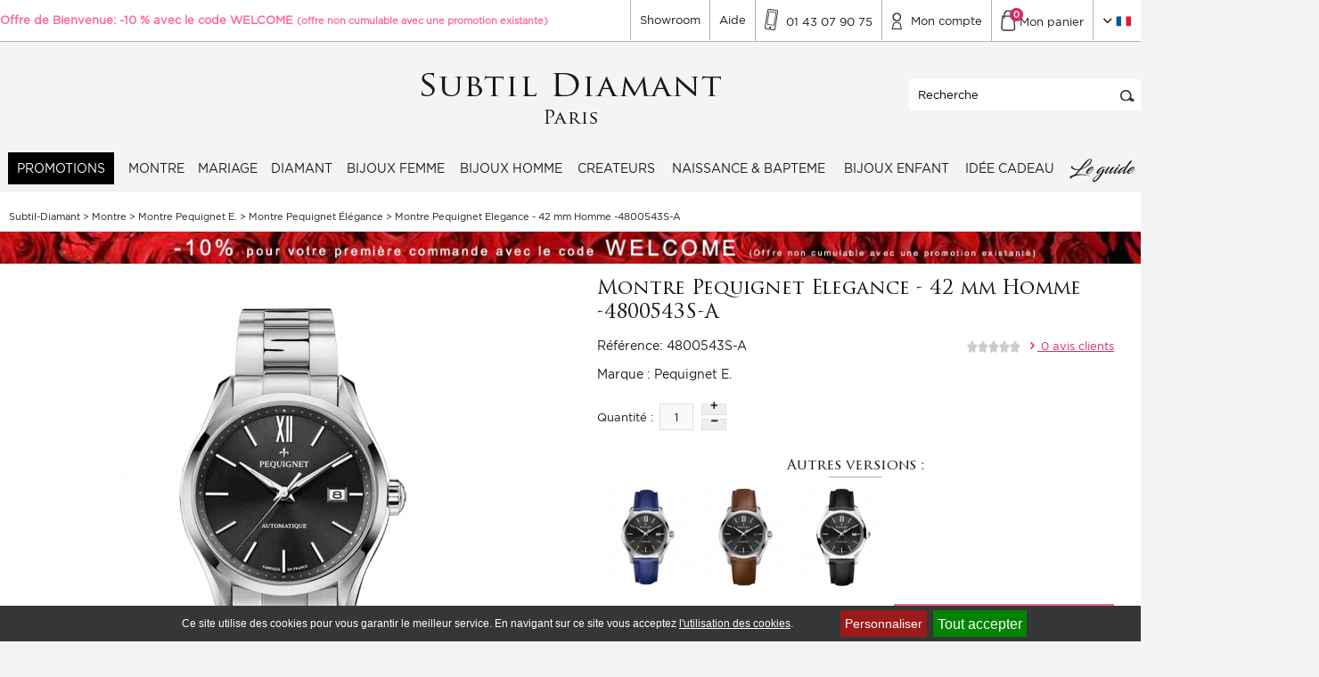

--- FILE ---
content_type: text/html; charset=iso-8859-1
request_url: https://www.subtil-diamant.com/art-montre-pequignet-elegance-42-mm-homme-4800543s-a-33908.htm
body_size: 26643
content:
<!DOCTYPE html>
<html lang="fr-FR" prefix="og: http://ogp.me/ns#">
	<head>
		<meta charset="iso-8859-1">
		<title>&#9884; Montre Pequignet Elegance 4800543S-A</title>
		<meta name="description" content="Pequignet présente cette montre Elégance  avec bracelet Acier inoxydable - 4800543S-A - Essai 30 jours">		
		<meta name="identifier-url" content="https://www.subtil-diamant.com">
		<meta name="robots" content="INDEX, FOLLOW, ALL">
		<meta name="googlebot" content="INDEX, FOLLOW, ALL">
		<meta name="viewport" content="width=device-width, initial-scale=1">
		<meta property="og:title" content="&#9884; Montre Pequignet Elegance 4800543S-A">
		<meta property="og:type" content="website" />
		<meta property="og:url" content="https://www.subtil-diamant.com/art-montre-pequignet-elegance-42-mm-homme-4800543s-a-33908.htm">
		<meta property="og:image" content="https://www.subtil-diamant.com/ar-montre-pequignet-elegance-33908.jpg">
		<meta name="twitter:card" content="summary">
		<meta name="twitter:site" content="https://www.subtil-diamant.com">
		<meta name="twitter:title" content="&#9884; Montre Pequignet Elegance 4800543S-A">
		<meta name="twitter:description" content="Pequignet présente cette montre Elégance  avec bracelet Acier inoxydable - 4800543S-A - Essai 30 jours">
		<meta name="twitter:image" content="https://www.subtil-diamant.com/ar-montre-pequignet-elegance-33908.jpg">
        <meta name="facebook-domain-verification" content="yf5m0y3evuxpowmvqf1rkbq4xpq32d" />
        
		
        
        <!--[if lt IE 9]>
        	<script src="//html5shim.googlecode.com/svn/trunk/html5.js"></script>
        <![endif]-->    	

        
        <link fetchpriority="high" rel="preload" href="https://www.subtil-diamant.com/ar-montre-pequignet-elegance-42-mm-homme-4800543s-a-33908.webp" as="image">
        <link rel="preload" href="/fonts/Gotham-Book_gdi.woff2" as="font" type="font/woff2" fetchpriority="high" crossorigin="anonymous">        
		<link rel="preload" href="/fonts/Gotham-Medium_gdi.woff2" as="font" type="font/woff2" fetchpriority="low" crossorigin="anonymous">
        <link rel="preload" href="/fonts/TrajanPro3-Regular.woff2" as="font" type="font/woff2" fetchpriority="low" crossorigin="anonymous">
        <link rel="preload" href="/fonts/fontello.woff2?45691662" as="font" type="font/woff2" fetchpriority="low" crossorigin="anonymous">      
        <link rel="preload" href="/fonts/Blacksword.woff2" as="font" type="font/woff2" fetchpriority="low" crossorigin="anonymous">
        <link rel="preload" href="/fonts/Manuscrit.woff2" as="font" type="font/woff2" fetchpriority="low" crossorigin="anonymous">
        
		<link href="/css-css_V1.css?version=1763048755" rel="stylesheet" type="text/css">
        <link href="/css-mobile_V1.css?version=1763048755" rel="stylesheet" type="text/css">
        <link href="cssmin-css.css?version=1763048755" rel="stylesheet" type="text/css">
        <!--link rel="apple-touch-icon" sizes="57x57" href="template-apple-icon-57x57.png">
        <link rel="apple-touch-icon" sizes="60x60" href="template-apple-icon-60x60.png">
        <link rel="apple-touch-icon" sizes="72x72" href="template-apple-icon-72x72.png">
        <link rel="apple-touch-icon" sizes="76x76" href="template-apple-icon-76x76.png">
        <link rel="apple-touch-icon" sizes="114x114" href="template-apple-icon-114x114.png">
        <link rel="apple-touch-icon" sizes="120x120" href="template-apple-icon-120x120.png">
        <link rel="apple-touch-icon" sizes="144x144" href="template-apple-icon-144x144.png">
        <link rel="apple-touch-icon" sizes="152x152" href="template-apple-icon-152x152.png">
        <link rel="apple-touch-icon" sizes="180x180" href="template-apple-icon-180x180.png">
        <link rel="icon" type="image/png" sizes="192x192"  href="template-android-icon-192x192.png">
        <link rel="icon" type="image/png" sizes="32x32" href="template-favicon-32x32.png">
        <link rel="icon" type="image/png" sizes="96x96" href="template-favicon-96x96.png">
        <link rel="icon" type="image/png" sizes="16x16" href="template-favicon-16x16.png">
        <link rel="manifest" href="/manifest.json">
        <meta name="msapplication-TileColor" content="#ffffff">
        <meta name="msapplication-TileImage" content="template-ms-icon-144x144.png">
        <meta name="theme-color" content="#ffffff" -->
        <!--[if lt IE 9]>
           <link rel="stylesheet" href="/css-ie.css" type="text/css" />
        <![endif]-->
        <!--[if lt IE 8]>
           <link rel="stylesheet" href="/css-ie7.css" type="text/css" />
        <![endif]-->
        
        
        
		<script src="/javascripts/jquery/jquery-1.7.2.min.js"></script> 
		<script defer src="jsmin-js.js" type="text/javascript"></script>
        
        <script type="text/javascript" src="/tarteaucitron/tarteaucitron.js?update=10" charset="UTF-8"></script>
        <script type="text/javascript">
			
			var tarteaucitronForceLanguage = 'fr';
				
			tarteaucitron.init({
			  "privacyUrl": "", /* Privacy policy url */

			  "hashtag": "#tarteaucitron", /* Open the panel with this hashtag */
			  "cookieName": "tarteaucitron", /* Cookie name */
		
			  "orientation": "bottom", /* Banner position (top - bottom) */
							   
			  "showAlertSmall": false, /* Show the small banner on bottom right */
			  "cookieslist": false, /* Show the cookie list */
							   
			  "closePopup": false, /* Show a close X on the banner */

			  "showIcon": false, /* Show cookie icon to manage cookies */
			  "iconPosition": "BottomRight", /* BottomRight, BottomLeft, TopRight and TopLeft */

			  "adblocker": false, /* Show a Warning if an adblocker is detected */
							   
			  "DenyAllCta" : false, /* Show the deny all button */
			  "AcceptAllCta" : true, /* Show the accept all button when highPrivacy on */
			  "highPrivacy": true, /* HIGHLY RECOMMANDED Disable auto consent */
							   
			  "handleBrowserDNTRequest": false, /* If Do Not Track == 1, disallow all */

			  "removeCredit": false, /* Remove credit link */
			  "moreInfoLink": true, /* Show more info link */

			  "useExternalCss": false, /* If false, the tarteaucitron.css file will be loaded */
			  "useExternalJs": false, /* If false, the tarteaucitron.js file will be loaded */

			  //"cookieDomain": ".my-multisite-domaine.fr", /* Shared cookie for multisite */
							  
			  "readmoreLink": "", /* Change the default readmore link */

			  "mandatory": true, /* Show a message about mandatory cookies */
			});

			/*tarteaucitron.user.googletagmanagerId = 'GTM-PKN2KSJ';
			(tarteaucitron.job = tarteaucitron.job || []).push('googletagmanager');*/
		
			//GTM Consent V2
			tarteaucitron.user.multiplegtagUa = [];
			tarteaucitron.user.multiplegtagUa.push({
				'ua': 'GTM-PKN2KSJ',
				'options': {}
			});
			(tarteaucitron.job = tarteaucitron.job || []).push('multiplegtag');	
        </script>
		
		<!-- Google Tag Manager -->
          <script>(function(w,d,s,l,i){w[l]=w[l]||[];w[l].push({'gtm.start':
          new Date().getTime(),event:'gtm.js'});var f=d.getElementsByTagName(s)[0],
          j=d.createElement(s),dl=l!='dataLayer'?'&l='+l:'';j.async=true;j.src=
          'https://msr.subtil-diamant.com/5en49ieiy92wv08.js?id='+i+dl;f.parentNode.insertBefore(j,f);
          })(window,document,'script','dataLayer','GTM-PKN2KSJ');</script>
        <!-- End Google Tag Manager -->
        
		<script src="/js-fonctions_V1-min.js?version=1763048755" type="text/javascript" async defer></script>
		<script src="/commun.min.js?version=1763048755" type="text/javascript" async defer></script>
        <script type="text/javascript">
                $(window).load(function(){
                    ajaxCacheUpdate('art', 33908);
                });
            </script>
        <script src="/javascripts/search.js" defer></script>
		
		
		
        
		
        	
		<link rel="preload" as="image" href="https://www.subtil-diamant.com/ar-montre-pequignet-elegance-33908.webp" />
			<script SRC="article.js?maj" type="text/javascript" defer></script>
			<script type="text/javascript" src="/javascripts/prettyPhoto/js/jquery.prettyPhoto.js" charset="iso-8859-1" defer></script>
			<link rel="canonical" href="https://www.subtil-diamant.com/art-montre-pequignet-elegance-42-mm-homme-4800543s-a-33908.htm"/>
          
            <script>
                window.dataLayer = window.dataLayer || [];
                window.dataLayer.push({
                  event: 'view_item',
                  ecommerce: {
                      currency: "EUR",
                      value: 1400,
                      items: [
                        {
                  item_id: "33908",
                  item_sku: "4800543S-A",
                  item_name: "Montre Pequignet Elegance",
                  item_brand: "Pequignet E.",
                  index: 0,
                  item_category3: "Montre Pequignet Élégance",
item_category2: "Montre Pequignet E.",
item_category: "Montre",

                  price: 1400,
                  quantity: 1
                },
                      ]
                  }
                });
            </script>
		
        
		
		
		
				
			
			
		
						
		<script type="text/javascript">
			var firstTime = true;
			function googleTranslateElementInit(){new google.translate.TranslateElement({pageLanguage:"fr",includedLanguages:"de,en,es,fr,pt,ru",autoDisplay:!1},"google_translate_element");var e=$.cookie("googtrans");if(e){var a=new RegExp("/[a-z]+/","i");e=e.replace(a,"")}else e="fr";$(".langue_encours").html('<img width="" height="" src="/template-'+e+'.png" alt="">')}
			function chargeScript2(){if (firstTime){firstTime = false;var e=document.createElement("script");e.src="//translate.google.com/translate_a/element.js?cb=googleTranslateElementInit",e.type="text/javascript",document.body.appendChild(e),document.body.removeChild(e)}}
		</script>
		<script language="JavaScript">if(window.parent.length!=0) {window.top.location.replace(document.location.href);}</script>
		<script type="application/ld+json">
{
	"@context": "http://schema.org",
	"@type": "Organization",
	"name": "Subtil-Diamant",
	"legalName": "C.B.N",
	"url": "https://www.subtil-diamant.com",
	"logo": "https://www.subtil-diamant.com/template-logo_V2.png",
	"foundingDate": "2007",
	"address": {
		"@type": "PostalAddress",
		"streetAddress": "219 rue de Charenton",
		"addressLocality": "Paris",
		"postalCode": "75012",
		"addressCountry": "France"
	},
	"contactPoint": {
		"@type": "ContactPoint",
		"contactType": "customer support",
		"telephone": "[+330800800430]"
	},
	"sameAs": [
		"https://www.facebook.com/SUBTILDIAMANT/",
		"https://twitter.com/subtil_diamant",
		"https://plus.google.com/+Subtildiamantbijoux",
		"https://www.youtube.com/channel/UC7aMU_5HTzDzC1e7X_gK23A",
		"https://www.instagram.com/subtildiamant/",
		"https://www.linkedin.com/company/subtil-diamant-com"
	]
}
</script>
<script type="application/ld+json">
{
	"@context": "http://schema.org",
	"@type": "WebSite",
	"name": "Subtil-Diamant",
	"url": "https://www.subtil-diamant.com/"
}
</script>	

    
        
        
        
        
    
        
        
        
        
        
        
        
        
        
		
	</head>
    <body class="page_article">
		<!-- Google Tag Manager (noscript) -->
        <noscript><iframe src="https://msr.subtil-diamant.com/ns.html?id=GTM-PKN2KSJ"
        height="0" width="0" style="display:none;visibility:hidden"></iframe></noscript>
        <!-- End Google Tag Manager (noscript) -->
		
		<script type="text/javascript">
		/* <![CDATA[ */
		var google_conversion_id = 1033739424;
		var google_custom_params = window.google_tag_params;
		var google_remarketing_only = true;
		/* ]]> */
		</script>
		<script type="text/javascript" src="//www.googleadservices.com/pagead/conversion.js">
		</script>
		<noscript>
		<div style="display:inline;">
		<img height="1" width="1" style="border-style:none;" alt="" src="//googleads.g.doubleclick.net/pagead/viewthroughconversion/1033739424/?guid=ON&amp;script=0"/>
		</div>
		</noscript>
        <!-- Debut bigWrapper -->
        <div class="big_wrapper">
        	
         	<header id="myHeader">
                <div class="top_header">
				
                   <div class="pi-section pi-no-padding">
                        <div class="pi-row">
                            <div class="pi-col-xs-5">
                                <div class="offre_bienvenu">
                                   
									<section class="espace_editable_header" onMouseOver="$('.texte_editable_header_popup').fadeIn();" onMouseOut="$('.texte_editable_header_popup').fadeOut();"   >
        <div class="texte_editable_header"><p><strong><span style="color:#ff6699;">Offre de Bienvenue: -10 % avec le code <span style="display: none;">&Acirc;&Acirc;&Acirc;&nbsp;</span></span><span style="color:#ff6699;">WELCOME</span><span style="color:#ff6699;"> <span style="font-size: 11px;">(offre non cumulable avec une promotion existante)</span></span></strong></p>
</div>
    </section>
                                </div>
                            </div>
                            <div class="pi-col-xs-7 pi-pull-right">
                                <ul class="nav_top">
                                    <li><a href="https://www.subtil-diamant.com/ins-le-show-room-24.htm" title="Notre Showroom">Showroom</a></li>
                                    <li><a href="https://www.subtil-diamant.com/faq.htm" title="Aide">Aide</a></li>
                                    <li  class="contact_top">
										<span class="atc top_contact" data-atc="Y29udGFjdC5odG0="><span class="sprite sprite-template-ico_phone"></span> <span style="top: -6px;position: relative;">01 43 07 90 75</span></span> 
                                        <div class="deroulant_contact"  itemprop="openingHours">
                                            Du mardi au samedi<br/>10h &agrave; 13h et 14h30 &agrave; 19h
                                            <a href="tel:0143079075" title="Appel gratuit">Appel gratuit</a>
                                        </div>
                                    </li>
                                    <li><span class="atc top_compte" data-atc="Y2xpZW50Lmh0bQ=="><span class="sprite sprite-template-ico_compte"></span> <span style="top: -6px;position: relative;">Mon compte</span></span></li>
                                    <li><span class="atc top_panier" data-atc="Y2RlMS5odG0="><span class="sprite sprite-template-ico_panier"></span> <span style="top: -6px;position: relative;">Mon panier <em class="nbre_panier">0</em></span></span></li>
                                    <li class="lang">
                                    	
                                        <a href="#" title="" class="top_langue" onclick="chargeScript2();">
                                        	<span class="sprite sprite-template-arrow_down"></span>
											<span class="langue_encours"><img src="template-fr.png" alt="FR" width="18" height="12"/></span>
										</a> 
										<div id="google_translate_element" class="deroulant_langue">
                                        	<script>
                                        		$(document).ready(function(e) {
                                        			$("#google_translate_element").change(function(){drapeau=$(".goog-te-combo").val(),drapeau||(drapeau="fr"),$(".langue_encours").html('<img width="" height="" src="/template-'+drapeau+'.png" alt="">')});
                                                });
                                        	</script>
                                        </div>
                                        
                                    </li>
                                </ul>
                            </div>
                        </div>
                        
                    </div> 
                </div>
                <div class="header">
                   <div class="pi-section pi-no-padding">
                        <div class="logo">
                            <noscript>
                                <a href="https://www.subtil-diamant.com" title="Subtil-Diamant">
                                    <img  height="70" width="343" src="template-logo_V2.png"  alt="Subtil-Diamant"/>
                                </a>
                                <style>
                                    #logo-site { display: none!important;}
                                </style>
                            </noscript>
                            <a href="https://www.subtil-diamant.com" title="Subtil-Diamant"><img class="lazy" height="70" width="343" src="" data-original="template-logo_V2.png"  alt="Subtil-Diamant"/></a>
                        </div>
       
                        <div class="search_form">
                            <form class="recherche" action="rechercher.htm" method="post" name="formHeaderRecherche">
                                <input name="action" value="search" type="hidden">
                                <input type="text" autocomplete="off" name="qm" aria-label="Recherche" autocomplete="on" value="Recherche" onfocus="if (this.value==this.defaultValue) this.value = ''" onblur="if (this.value=='') this.value = this.defaultValue" class="text_search"/>
                                <button class="submit_search" value="" type="submit"><span class="sprite sprite-template-ico_search"></span></button>
                            </form>
                            <a class="toggle_search_fixed" href="#"><img src="[data-uri]" alt="Rechercher"></a>
                        </div>
                   </div> 
                    
                </div>
                <div class="menu_mob_responsive">
                    <div class="menu_left">
                        <a href="#" title="">
                            <span class="sprite sprite-template-ico_menu_mo"></span>
                            <span style="display: inline-block;height: 30px;line-height: 30px;">Menu</span>
                        </a>
                    </div>
                    <div class="menu_right">
                        <a href="rechercher.htm" title="">
                           <span class="sprite sprite-template-ico_search_mo"></span>
                        </a>
                        <a href="faq.htm" title="">
                           <div class="btnHelp">?</div>
                        </a>
                         <a href="contact.htm" title="" style='padding-top: 17px;'>
                           <span class="" ><img style='vertical-align: sub;' width="24" height="24" src=" [data-uri]" alt="Contact"> </span>
                        </a>
                        <a href="tel:0143079075" title="">
                        	<span class="sprite sprite-template-ico_phone_mo"></span>
                        </a>
                        <a href="cde1.htm" title="" class="panier_mob">
                        	<span class="sprite sprite-template-ico_panier_m"></span>
                            <em class="nbre_panier">0</em>
                        </a>
                    </div>
                    <div class="clear"></div>
                </div>
                <div class="navigation_wrapper">
                	<a href="#" class="close_menu_mob"><i class="icon-cancel"></i></a>
                    <nav class="section_nav">
                        <ul class="nav_menu">
                        	<li class="nav_item onglet_promo_item"><a href="https://www.subtil-diamant.com/cat-promotions-1216.htm" class="nav_link nav_prom">PROMOTIONS</a></li>
                            	<li class="nav_item " id="onglet_6">
                                            <a  href="https://www.subtil-diamant.com/cat-montre-403.htm" class="nav_link " title="Montre">Montre</a>
                                            <div class="sub_menu">
                                                    <div class="pi-section pi-no-padding">
                                                        <div class="pi-row">
                                                        	
                                                            <div class="pi-col-sm-8">
                                                                <div class="titre_categ_sub">Montre</div>
                                                                
                                                                <ul class="ss_menu_categ">
                                                                	<li class="first_link hidden_guide  "> <a  href="https://www.subtil-diamant.com/cat-montre-403.htm" title="Montre">Montre </a></li>
                                                                	<li class=""><a href="https://www.subtil-diamant.com/cat-montre-hamilton-1165.htm">Montre Hamilton <img src="template-swissmade.jpg" alt="Swiss Made"></a></li><li class=""><a href="https://www.subtil-diamant.com/cat-montre-frederique-constant-1222.htm">Montre Frédérique Constant <img src="template-swissmade.jpg" alt="Swiss Made"></a></li><li class=""><a href="https://www.subtil-diamant.com/cat-montre-garmin-1156.htm">Montre Garmin </a></li><li class=""><a href="https://www.subtil-diamant.com/cat-montre-hanhart-1248.htm">Montre Hanhart <img src="template-swissmade.jpg" alt="Swiss Made"></a></li><li class=""><a href="https://www.subtil-diamant.com/cat-montre-pequignet-e-469.htm">Montre Pequignet E. <img src="template-swissmade.jpg" alt="Swiss Made"></a></li><li class=""><a href="https://www.subtil-diamant.com/cat-montre-zrc-1749.htm">Montre ZRC <img src="template-swissmade.jpg" alt="Swiss Made"></a></li><li class=""><a href="https://www.subtil-diamant.com/cat-montre-mido-1198.htm">Montre Mido <img src="template-swissmade.jpg" alt="Swiss Made"></a></li><li class=""><a href="https://www.subtil-diamant.com/cat-montre-alpina-1496.htm">Montre Alpina <img src="template-swissmade.jpg" alt="Swiss Made"></a></li><li class=""><a href="https://www.subtil-diamant.com/cat-montre-michel-herbelin-404.htm">Montre Michel Herbelin <img src="template-swissmade.jpg" alt="Swiss Made"></a></li><li class=""><a href="https://www.subtil-diamant.com/cat-seiko-983.htm">Seiko </a></li><li class=""><a href="https://www.subtil-diamant.com/cat-gshock-1600.htm">GShock </a></li><li class=""><a href="https://www.subtil-diamant.com/cat-montre-casio-1607.htm">Montre Casio </a></li><li class=""><a href="https://www.subtil-diamant.com/cat-montre-orient-1709.htm">Montre Orient </a></li><li class=""><a href="https://www.subtil-diamant.com/cat-montre-citizen-1181.htm">Montre Citizen </a></li><li class=""><a href="https://www.subtil-diamant.com/cat-montre-tsar-bomba-1632.htm">Montre Tsar Bomba </a></li><li class=""><a href="https://www.subtil-diamant.com/cat-d1-milano-1078.htm">D1 Milano </a></li><li class=""><a href="https://www.subtil-diamant.com/cat-montre-lip-1064.htm">Montre LIP </a></li><li class=""><a href="https://www.subtil-diamant.com/cat-montre-cluse-1054.htm">Montre Cluse  </a></li><li class=""><a href="https://www.subtil-diamant.com/cat-montre-zeppelin-1568.htm">Montre Zeppelin </a></li><li class=""><a href="https://www.subtil-diamant.com/cat-montre-calvin-klein-920.htm">Montre Calvin Klein <img src="template-swissmade.jpg" alt="Swiss Made"></a></li><li class=""><a href="https://www.subtil-diamant.com/cat-bracelet-montre-951.htm">Bracelet Montre </a></li><li class=""><a href="https://www.subtil-diamant.com/cat-montre-homme-1016.htm">Montre Homme </a></li><li class=""><a href="https://www.subtil-diamant.com/cat-montre-femme-1017.htm">Montre Femme </a></li><li class=""><a href="https://www.subtil-diamant.com/cat-montre-plongee-1085.htm">Montre Plongée </a></li><li class=""><a href="https://www.subtil-diamant.com/cat-montre-connectee-1192.htm">Montre connectée </a></li><li class=""><a href="https://www.subtil-diamant.com/cat-montre-suisse-1314.htm">Montre Suisse </a></li><li class=""><a href="https://www.subtil-diamant.com/cat-montre-gps-1316.htm">Montre GPS </a></li><li class=""><a href="https://www.subtil-diamant.com/cat-montre-quartz-1317.htm">Montre Quartz </a></li><li class=""><a href="https://www.subtil-diamant.com/cat-montre-phase-de-lune-1319.htm">Montre Phase de lune </a></li><li class=""><a href="https://www.subtil-diamant.com/cat-montre-ruhla-1593.htm">Montre Ruhla </a></li><li class=""><a href="https://www.subtil-diamant.com/cat-montre-automatique-1512.htm">Montre Automatique </a></li><li class=""><a href="https://www.subtil-diamant.com/cat-montre-bauhaus-1721.htm">Montre Bauhaus </a></li>
                                                                </ul>
                                                                
                                                            </div>
                                                            
                                                            <div class="pi-col-sm-4 pi-no-padding-left">
                                                                <div class="image_sub">
                                                                   
                                                                   <picture>
								<source srcset="cati-montre-403_3.webp" loading="lazy" type="image/webp">
								<source srcset="cati-montre-403_3.jpg" loading="lazy" type="image/jpeg">
								<img src="cati-montre-403_3.jpg" loading="lazy" alt="Montre">
							</picture>
                                                                  
                                                                </div>
                                                            </div>
                                                        
                                                        </div>
                                                    </div>
                                                </div>
                                           
                                        </li><li class="nav_item " id="onglet_1">
                                            <a  href="https://www.subtil-diamant.com/cat-mariage-1034.htm" class="nav_link " title="Mariage">Mariage</a>
                                            <div class="sub_menu">
                                                    <div class="pi-section pi-no-padding">
                                                        <div class="pi-row">
                                                        	
                                                            <div class="pi-col-sm-8">
                                                                <div class="titre_categ_sub">Mariage</div>
                                                                
                                                                <ul class="ss_menu_categ">
                                                                	<li class="first_link hidden_guide  "> <a  href="https://www.subtil-diamant.com/cat-mariage-1034.htm" title="Mariage">Mariage </a></li>
                                                                	<li class=""><a href="https://www.subtil-diamant.com/cat-bague-de-fiancailles-501.htm">Bague de fiançailles </a></li><li class=""><a href="https://www.subtil-diamant.com/cat-alliance-mariage-295.htm">Alliance Mariage </a></li><li class=""><a href="https://www.subtil-diamant.com/cat-bague-diamant-259.htm">Bague Diamant </a></li><li class=""><a href="https://www.subtil-diamant.com/cat-bracelet-tennis-1063.htm">Bracelet Tennis  </a></li><li class=""><a href="https://www.subtil-diamant.com/cat-boucles-d-oreilles-260.htm">Boucles d'oreilles </a></li><li class=""><a href="https://www.subtil-diamant.com/cat-pendentif-diamant-322.htm">Pendentif Diamant </a></li><li class=""><a href="https://www.subtil-diamant.com/cat-bracelet-diamant-319.htm">Bracelet diamant </a></li>
                                                                </ul>
                                                                
                                                            </div>
                                                            
                                                            <div class="pi-col-sm-4 pi-no-padding-left">
                                                                <div class="image_sub">
                                                                   
                                                                   <picture>
								<source srcset="cati-mariage-1034_3.webp" loading="lazy" type="image/webp">
								<source srcset="cati-mariage-1034_3.jpg" loading="lazy" type="image/jpeg">
								<img src="cati-mariage-1034_3.jpg" loading="lazy" alt="Mariage">
							</picture>
                                                                  
                                                                </div>
                                                            </div>
                                                        
                                                        </div>
                                                    </div>
                                                </div>
                                           
                                        </li><li class="nav_item " id="onglet_11">
                                            <a  href="https://www.subtil-diamant.com/diamant.htm" class="nav_link diamant" title="Diamant">Diamant</a>
                                            <div class="sub_menu">
                                                    <div class="pi-section pi-no-padding">
                                                        <div class="pi-row">
                                                        	
                                                            <div class="pi-col-sm-8">
                                                                <div class="titre_categ_sub">Diamant</div>
                                                                
                                                                <ul class="ss_menu_categ">
                                                                	<li class="first_link hidden_guide  "> <a  href="https://www.subtil-diamant.com/diamant.htm" title="Diamant">Diamant </a></li>
                                                                	
                                                                </ul>
                                                                
                                                            </div>
                                                            
                                                            <div class="pi-col-sm-4 pi-no-padding-left">
                                                                <div class="image_sub">
                                                                   
                                                                   
                                                                  
                                                                </div>
                                                            </div>
                                                        
                                                        </div>
                                                    </div>
                                                </div>
                                           
                                        </li><li class="nav_item " id="onglet_3">
                                            <a  href="https://www.subtil-diamant.com/cat-bijoux-femme-1035.htm" class="nav_link " title="Bijoux femme">Bijoux femme</a>
                                            <div class="sub_menu">
                                                    <div class="pi-section pi-no-padding">
                                                        <div class="pi-row">
                                                        	
                                                            <div class="pi-col-sm-8">
                                                                <div class="titre_categ_sub">Bijoux femme</div>
                                                                
                                                                <ul class="ss_menu_categ">
                                                                	<li class="first_link hidden_guide  "> <a  href="https://www.subtil-diamant.com/cat-bijoux-femme-1035.htm" title="Bijoux femme">Bijoux femme </a></li>
                                                                	<li class=""><a href="https://www.subtil-diamant.com/cat-bague-de-fiancailles-501.htm">Bague de fiançailles </a></li><li class=""><a href="https://www.subtil-diamant.com/cat-bagues-258.htm">Bagues </a></li><li class=""><a href="https://www.subtil-diamant.com/cat-pendentif-261.htm">Pendentif </a></li><li class=""><a href="https://www.subtil-diamant.com/cat-bracelets-67.htm">Bracelets </a></li><li class=""><a href="https://www.subtil-diamant.com/cat-alliance-mariage-295.htm">Alliance Mariage </a></li><li class=""><a href="https://www.subtil-diamant.com/cat-boucles-d-oreilles-260.htm">Boucles d'oreilles </a></li><li class=""><a href="https://www.subtil-diamant.com/cat-collier-347.htm">Collier </a></li><li class=""><a href="https://www.subtil-diamant.com/cat-chaine-en-or-878.htm">Chaine en Or  </a></li><li class=""><a href="https://www.subtil-diamant.com/cat-createurs-678.htm">Créateurs </a></li><li class=""><a href="https://www.subtil-diamant.com/cat-chaine-argent-500.htm">Chaine Argent </a></li><li class=""><a href="https://www.subtil-diamant.com/cat-medailles-religieuses-340.htm">Médailles religieuses </a></li><li class=""><a href="https://www.subtil-diamant.com/cat-boite-a-bijoux-1244.htm">Boîte à Bijoux </a></li><li class=""><a href="https://www.subtil-diamant.com/cat-pendentif-corse-774.htm">Pendentif Corse </a></li>
                                                                </ul>
                                                                
                                                            </div>
                                                            
                                                            <div class="pi-col-sm-4 pi-no-padding-left">
                                                                <div class="image_sub">
                                                                   
                                                                   <picture>
								<source srcset="cati-bijoux-femme-1035_3.webp" loading="lazy" type="image/webp">
								<source srcset="cati-bijoux-femme-1035_3.jpg" loading="lazy" type="image/jpeg">
								<img src="cati-bijoux-femme-1035_3.jpg" loading="lazy" alt="Bijoux femme">
							</picture>
                                                                  
                                                                </div>
                                                            </div>
                                                        
                                                        </div>
                                                    </div>
                                                </div>
                                           
                                        </li><li class="nav_item " id="onglet_4">
                                            <a  href="https://www.subtil-diamant.com/cat-bijoux-homme-1036.htm" class="nav_link " title="Bijoux homme">Bijoux homme</a>
                                            <div class="sub_menu">
                                                    <div class="pi-section pi-no-padding">
                                                        <div class="pi-row">
                                                        	
                                                            <div class="pi-col-sm-8">
                                                                <div class="titre_categ_sub">Bijoux homme</div>
                                                                
                                                                <ul class="ss_menu_categ">
                                                                	<li class="first_link hidden_guide  "> <a  href="https://www.subtil-diamant.com/cat-bijoux-homme-1036.htm" title="Bijoux homme">Bijoux homme </a></li>
                                                                	<li class=""><a href="https://www.subtil-diamant.com/cat-chaine-en-or-homme-377.htm">Chaine en Or Homme </a></li><li class=""><a href="https://www.subtil-diamant.com/cat-alliance-mariage-295.htm">Alliance Mariage </a></li><li class=""><a href="https://www.subtil-diamant.com/cat-pendentif-corse-774.htm">Pendentif Corse </a></li><li class=""><a href="https://www.subtil-diamant.com/cat-bracelet-homme-554.htm">Bracelet Homme </a></li><li class=""><a href="https://www.subtil-diamant.com/cat-createurs-678.htm">Créateurs </a></li><li class=""><a href="https://www.subtil-diamant.com/cat-bague-homme-375.htm">Bague Homme </a></li><li class=""><a href="https://www.subtil-diamant.com/cat-chevaliere-homme-376.htm">Chevalière Homme </a></li><li class=""><a href="https://www.subtil-diamant.com/cat-boucles-d-oreilles-260.htm">Boucles d'oreilles </a></li><li class=""><a href="https://www.subtil-diamant.com/cat-medailles-religieuses-340.htm">Médailles religieuses </a></li><li class=""><a href="https://www.subtil-diamant.com/cat-chaine-argent-homme-1404.htm">Chaine Argent Homme </a></li>
                                                                </ul>
                                                                
                                                            </div>
                                                            
                                                            <div class="pi-col-sm-4 pi-no-padding-left">
                                                                <div class="image_sub">
                                                                   
                                                                   <picture>
								<source srcset="cati-bijoux-homme-1036_3.webp" loading="lazy" type="image/webp">
								<source srcset="cati-bijoux-homme-1036_3.jpg" loading="lazy" type="image/jpeg">
								<img src="cati-bijoux-homme-1036_3.jpg" loading="lazy" alt="Bijoux homme">
							</picture>
                                                                  
                                                                </div>
                                                            </div>
                                                        
                                                        </div>
                                                    </div>
                                                </div>
                                           
                                        </li><li class="nav_item " id="onglet_8">
                                            <a  href="https://www.subtil-diamant.com/cat-createurs-678.htm" class="nav_link " title="Createurs">Createurs</a>
                                            <div class="sub_menu">
                                                    <div class="pi-section pi-no-padding">
                                                        <div class="pi-row">
                                                        	
                                                            <div class="pi-col-sm-8">
                                                                <div class="titre_categ_sub">Createurs</div>
                                                                
                                                                <ul class="ss_menu_categ">
                                                                	<li class="first_link hidden_guide  "> <a  href="https://www.subtil-diamant.com/cat-createurs-678.htm" title="Createurs">Createurs </a></li>
                                                                	<li class=""><a href="https://www.subtil-diamant.com/cat-bijoux-one-more-685.htm">Bijoux One More </a></li><li class=""><a href="https://www.subtil-diamant.com/cat-beheyt-diamond-1239.htm">Beheyt Diamond </a></li><li class=""><a href="https://www.subtil-diamant.com/cat-albanu-682.htm">Albanu </a></li><li class=""><a href="https://www.subtil-diamant.com/cat-gioielliamo-1232.htm">Gioielliamo </a></li><li class=""><a href="https://www.subtil-diamant.com/cat-mano-j-1658.htm">Mano J </a></li><li class=""><a href="https://www.subtil-diamant.com/cat-lecarre-1490.htm">Lecarré </a></li><li class=""><a href="https://www.subtil-diamant.com/cat-lucas-lucor-1425.htm">Lucas Lucor </a></li><li class=""><a href="https://www.subtil-diamant.com/cat-unknow-brand-1338.htm">Unknow Brand </a></li><li class=""><a href="https://www.subtil-diamant.com/cat-filodellavita-1079.htm">Filodellavita </a></li><li class=""><a href="https://www.subtil-diamant.com/cat-bijoux-naiomy-555.htm">Bijoux Naiomy </a></li><li class=""><a href="https://www.subtil-diamant.com/cat-wolf-1834-1243.htm">Wolf 1834 </a></li><li class=""><a href="https://www.subtil-diamant.com/cat-jambo-collections-1291.htm">Jambo Collections </a></li><li class=""><a href="https://www.subtil-diamant.com/cat-cote-bougie-marrakech-1292.htm">Côté Bougie Marrakech </a></li><li class=""><a href="https://www.subtil-diamant.com/cat-ladenac-milano-1309.htm">Ladenac Milano </a></li><li class=""><a href="https://www.subtil-diamant.com/cat-deejo-1310.htm">Deejo </a></li>
                                                                </ul>
                                                                
                                                            </div>
                                                            
                                                            <div class="pi-col-sm-4 pi-no-padding-left">
                                                                <div class="image_sub">
                                                                   
                                                                   <picture>
								<source srcset="cati-createurs-678_3.webp" loading="lazy" type="image/webp">
								<source srcset="cati-createurs-678_3.jpg" loading="lazy" type="image/jpeg">
								<img src="cati-createurs-678_3.jpg" loading="lazy" alt="Createurs">
							</picture>
                                                                  
                                                                </div>
                                                            </div>
                                                        
                                                        </div>
                                                    </div>
                                                </div>
                                           
                                        </li><li class="nav_item " id="onglet_12">
                                            <a  href="https://www.subtil-diamant.com/cat-medailles-religieuses-340.htm" class="nav_link " title="Naissance & Bapteme">Naissance & Bapteme</a>
                                            <div class="sub_menu">
                                                    <div class="pi-section pi-no-padding">
                                                        <div class="pi-row">
                                                        	
                                                            <div class="pi-col-sm-8">
                                                                <div class="titre_categ_sub">Naissance & Bapteme</div>
                                                                
                                                                <ul class="ss_menu_categ">
                                                                	<li class="first_link hidden_guide  "> <a  href="https://www.subtil-diamant.com/cat-medailles-religieuses-340.htm" title="Naissance & Bapteme">Naissance & Bapteme </a></li>
                                                                	<li class=""><a href="https://www.subtil-diamant.com/cat-medaille-bapteme-ange-341.htm">Médaille Baptême Ange </a></li><li class=""><a href="https://www.subtil-diamant.com/cat-medaille-vierge-360.htm">Medaille Vierge </a></li><li class=""><a href="https://www.subtil-diamant.com/cat-medailles-christ-361.htm">Médailles Christ </a></li><li class=""><a href="https://www.subtil-diamant.com/cat-medaille-saint-et-sainte-484.htm">Médaille Saint et Sainte </a></li><li class=""><a href="https://www.subtil-diamant.com/cat-medaille-miraculeuse-1273.htm">Médaille Miraculeuse </a></li><li class=""><a href="https://www.subtil-diamant.com/cat-medaille-saint-christophe-1274.htm">Médaille Saint Christophe </a></li><li class=""><a href="https://www.subtil-diamant.com/cat-medaille-arbre-de-vie-1146.htm">Médaille Arbre de vie </a></li><li class=""><a href="https://www.subtil-diamant.com/cat-medaille-bapteme-garcon-1142.htm">Médaille baptême garçon </a></li><li class=""><a href="https://www.subtil-diamant.com/cat-medaille-bapteme-fille-1141.htm">médaille baptême fille </a></li><li class=""><a href="https://www.subtil-diamant.com/cat-pendentif-personnalise-1144.htm">Pendentif personnalisé </a></li><li class=""><a href="https://www.subtil-diamant.com/cat-pendentif-croix-1148.htm">Pendentif Croix </a></li><li class=""><a href="https://www.subtil-diamant.com/cat-collier-prenom-473.htm">Collier Prénom </a></li><li class=""><a href="https://www.subtil-diamant.com/cat-gourmette-bapteme-356.htm">Gourmette Baptême </a></li>
                                                                </ul>
                                                                
                                                            </div>
                                                            
                                                            <div class="pi-col-sm-4 pi-no-padding-left">
                                                                <div class="image_sub">
                                                                   
                                                                   
                                                                  
                                                                </div>
                                                            </div>
                                                        
                                                        </div>
                                                    </div>
                                                </div>
                                           
                                        </li><li class="nav_item " id="onglet_7">
                                            <a  href="https://www.subtil-diamant.com/cat-bijoux-enfant-1037.htm" class="nav_link " title="Bijoux enfant">Bijoux enfant</a>
                                            <div class="sub_menu">
                                                    <div class="pi-section pi-no-padding">
                                                        <div class="pi-row">
                                                        	
                                                            <div class="pi-col-sm-8">
                                                                <div class="titre_categ_sub">Bijoux enfant</div>
                                                                
                                                                <ul class="ss_menu_categ">
                                                                	<li class="first_link hidden_guide  "> <a  href="https://www.subtil-diamant.com/cat-bijoux-enfant-1037.htm" title="Bijoux enfant">Bijoux enfant </a></li>
                                                                	<li class=""><a href="https://www.subtil-diamant.com/cat-collier-347.htm">Collier </a></li><li class=""><a href="https://www.subtil-diamant.com/cat-chaine-en-or-878.htm">Chaine en Or  </a></li><li class=""><a href="https://www.subtil-diamant.com/cat-boucles-d-oreilles-260.htm">Boucles d'oreilles </a></li><li class=""><a href="https://www.subtil-diamant.com/cat-bracelets-67.htm">Bracelets </a></li><li class=""><a href="https://www.subtil-diamant.com/cat-medailles-religieuses-340.htm">Médailles religieuses </a></li><li class=""><a href="https://www.subtil-diamant.com/cat-pendentif-corse-774.htm">Pendentif Corse </a></li><li class=""><a href="https://www.subtil-diamant.com/cat-pendentif-261.htm">Pendentif </a></li><li class=""><a href="https://www.subtil-diamant.com/cat-chaine-argent-500.htm">Chaine Argent </a></li><li class=""><a href="https://www.subtil-diamant.com/cat-bijoux-enfant-1037.htm">Bijoux enfant </a></li>
                                                                </ul>
                                                                
                                                            </div>
                                                            
                                                            <div class="pi-col-sm-4 pi-no-padding-left">
                                                                <div class="image_sub">
                                                                   
                                                                   <picture>
								<source srcset="cati-bijoux-enfant-1037_3.webp" loading="lazy" type="image/webp">
								<source srcset="cati-bijoux-enfant-1037_3.jpg" loading="lazy" type="image/jpeg">
								<img src="cati-bijoux-enfant-1037_3.jpg" loading="lazy" alt="Bijoux enfant">
							</picture>
                                                                  
                                                                </div>
                                                            </div>
                                                        
                                                        </div>
                                                    </div>
                                                </div>
                                           
                                        </li><li class="nav_item " id="onglet_10">
                                            <a  href="https://www.subtil-diamant.com/cat-idee-cadeau-1289.htm" class="nav_link " title="Idée Cadeau">Idée Cadeau</a>
                                            <div class="sub_menu">
                                                    <div class="pi-section pi-no-padding">
                                                        <div class="pi-row">
                                                        	
                                                            <div class="pi-col-sm-8">
                                                                <div class="titre_categ_sub">Idée Cadeau</div>
                                                                
                                                                <ul class="ss_menu_categ">
                                                                	<li class="first_link hidden_guide  "> <a  href="https://www.subtil-diamant.com/cat-idee-cadeau-1289.htm" title="Idée Cadeau">Idée Cadeau </a></li>
                                                                	<li class=""><a href="https://www.subtil-diamant.com/cat-diffuseur-de-parfum-1290.htm">Diffuseur de parfum </a></li><li class=""><a href="https://www.subtil-diamant.com/cat-bougie-parfumee-1293.htm">Bougie Parfumée </a></li><li class=""><a href="https://www.subtil-diamant.com/cat-idee-cadeau-noel-1300.htm">Idée Cadeau Noël </a></li><li class=""><a href="https://www.subtil-diamant.com/cat-idee-cadeau-homme-1303.htm">Idée Cadeau Homme </a></li><li class=""><a href="https://www.subtil-diamant.com/cat-idee-cadeau-femme-1304.htm">Idée Cadeau Femme </a></li><li class=""><a href="https://www.subtil-diamant.com/cat-idee-cadeau-enfant-1305.htm">Idée Cadeau Enfant </a></li><li class=""><a href="https://www.subtil-diamant.com/cat-idee-cadeau-naissance-1306.htm">Idée Cadeau Naissance </a></li><li class=""><a href="https://www.subtil-diamant.com/cat-idee-cadeau-bapteme-1307.htm">Idée Cadeau Baptême </a></li><li class=""><a href="https://www.subtil-diamant.com/cat-idee-cadeau-communion-1308.htm">Idée Cadeau Communion </a></li>
                                                                </ul>
                                                                
                                                            </div>
                                                            
                                                            <div class="pi-col-sm-4 pi-no-padding-left">
                                                                <div class="image_sub">
                                                                   
                                                                   
                                                                  
                                                                </div>
                                                            </div>
                                                        
                                                        </div>
                                                    </div>
                                                </div>
                                           
                                        </li>
								
                                <li class="nav_item nav_guide"><a href="https://www.subtil-diamant.com/guide.htm" class="nav_link">Le guide</a></li>
                            
							<li class="nav_guide nav_item  has_sub lien_compte_mobile"><a href="https://www.subtil-diamant.com/ins-le-show-room-24.htm" class="nav_link">Le show room</a></li>
							
                            <li class="nav_item lien_compte_mobile"><a href="client.htm" class="nav_link"><i class="icon-user"></i> Mon compte</a></li>
                            
                        </ul>
                    </nav>
                </div>
                 <div class="menu_mob_overlay"></div> 
            </header>
            <div class="bg_white"></div>
            <div class="autocompletesearch-loader"><img src="template-search-load.gif" alt="Chargement"></div>
            <div class="autocompletesearch-container"></div>
            <main class="pageContent">
    <link type="text/css" href="/javascripts/prettyPhoto/css/prettyPhoto.css" rel="stylesheet" media="screen" charset="iso-8859-1">
    <link rel="stylesheet" href="https://cdn.jsdelivr.net/npm/@alma/widgets@1.x/dist/alma-widgets.min.css" media="screen"/>
    <script src="https://cdn.jsdelivr.net/npm/@alma/widgets@1.x/dist/alma-widgets.umd.js" defer></script>
    <div class="content_wrapper categorie_content bg_white">
    	<div class="pi-section pi-no-padding">
        	<nav class="ariane_box"><span itemscope itemtype="https://schema.org/BreadcrumbList"><span itemprop="itemListElement" itemscope itemtype="http://schema.org/ListItem"><a href="/" itemscope itemid="0" itemtype="http://schema.org/Thing" itemprop="item" title="Subtil-Diamant"><span itemprop="name">Subtil-Diamant</span></a><meta itemprop="position" content="1"/></span> >  <span itemprop="itemListElement" itemscope itemtype="http://schema.org/ListItem"><a href="cat-montre-403.htm" itemscope itemid="403" itemtype="http://schema.org/Thing" itemprop="item" title="Montre"><span itemprop="name">Montre</span></a><meta itemprop="position" content="2"/></span> >  <span itemprop="itemListElement" itemscope itemtype="http://schema.org/ListItem"><a href="cat-montre-pequignet-e-469.htm" itemscope itemid="469" itemtype="http://schema.org/Thing" itemprop="item" title="Montre Pequignet E."><span itemprop="name">Montre Pequignet E.</span></a><meta itemprop="position" content="3"/></span> >  <span itemprop="itemListElement" itemscope itemtype="http://schema.org/ListItem"><a href="cat-montre-pequignet-elegance-578.htm" itemscope itemid="578" itemtype="http://schema.org/Thing" itemprop="item" title="Montre Pequignet Élégance"><span itemprop="name">Montre Pequignet Élégance</span></a><meta itemprop="position" content="4"/></span> >  Montre Pequignet Elegance - 42 mm Homme -4800543S-A</span></nav>
            
			<div id="top_column" class="center_column col-xs-12 col-sm-12">
					<div class="b_desktop" >
						<div class="col-xs-12">
							<img class="img-responsive img_responsive2 lazy" height="36" src="template-articleload.gif" data-original="https://www.subtil-diamant.com/FR/bandeau-9-9.jpg" alt="">
						</div>
					</div>
					<div class="b_mobile"  style='background-color: #FC4264;color: #FFFFFF;'>
						Offre de Bienvenue: -10% avec le code WELCOME
					</div>
				</div>
			
			<div class="content_article_page" id="contenuArticle" itemscope itemtype="http://schema.org/Product">
                <script>
	$(document).ready(function(e) {
		
		//$('.content_texte_graver input[type="text"]').attr('placeholder','Tapez votre texte Ã  graver');
        $( "#police" ).on( "change", function() {
              $('.grav_text').removeClass('font-gravure-1');
              $('.grav_text').removeClass('font-gravure-2');
              $('.grav_text').addClass('font-gravure-'+$(this).val());
        });
        
		$('.caracteristique_art > .taille').each(function() {
           var clone_taille = $(this);
		    $('.info_bijou').append(clone_taille);
        });
		initSlide_mobile();  
			$('.lien_video_art').click(function(e){
				e.preventDefault();
				$('.movie_bloc').fadeIn();
				$('body').addClass('overfow_hidden');
				//$('source').attr('src',$(this).attr('href'));
				$('.content_wrapper').css({'position':'relative', 'z-index':'99'});
				$('#formuadd').css({'position':'relative', 'z-index':'9'});
				$('video').get(0).play();
			});
			$('.video_close').click(function(e){
				e.preventDefault();
				$('.movie_bloc').fadeOut();
				$('body').removeClass('overfow_hidden');
				$('video').get(0).pause();
				$('.content_wrapper').css({'position':'inherit', 'z-index':'1'});
				$('#formuadd').css({'position':'inherit', 'z-index':'9'});
			});
		video_art = $('.video_piece');
		 $('.video_bit').append(video_art);
		 lien_art_big=$('.big_img').attr('attr-imag');
		 console.log(lien_art_big);
		 $('.lien_video_art').css('background','url(ar-sdsd-'+lien_art_big+'.jpg)')
		 if (!video_art.length) {
            $('.video_bit').hide();
        }
		 //Img or
		var photoId = '';
		if (photoId != '') {
			$(".img_bit_art").each(function() {
				if (!$('.photo_'+photoId).hasClass('swiper-slide-active')) {
					$('.art-next').click();
				}
			});
			
		}
    }); 
</script>

<noscript>
    <style>
    .swiper-wrapper{
    flex-wrap: wrap;
    
    }
    .swiper-slide{
    width: 20%;
    }
    </style>
</noscript>
    <!-- Pop up -->
    
    
	  <div class="popUp_wrapper2">
    	<div class="popUp_sofinco">
    		<a href="#" class="popUp_close2"><img src="[data-uri]" alt="X"/></a>
    		<iframe id="iframeSofinco" src="/chargement.htm" width="100%" height="100%" frameborder="0"></iframe>
    	</div>
    	
    </div>
    <div class="popUp_wrapper">
        <div class="popUp_lowPrice">
        	<a href="#" class="popUp_close"><img src=" [data-uri]" alt="X"/></a>
            <div class="popUp_form">
            	
            	<div class="lowprice_lib"><a href="faq-les-prix-les-plus-bas-toute-l-annee-15.htm">Vous avez trouvé moins cher ailleurs?<br />Contactez-nous pour vous faire rembourser la différence ! *</a></div>
                <div class="articlePopUpBit">
                	<div class="articlePopUpBit_ima"><img width="100%" src="https://www.subtil-diamant.com/ar-montre-pequignet-elegance-42-mm-homme-4800543s-a-33908.jpg" alt="" /></div>
                	<div class="articlePopUpBit_lib">
                    	<span class="h3">Montre Pequignet Elegance - 42 mm Homme -4800543S-A</span><br>
                        <em>Ref : <span itemprop="mpn">4800543S-A</span></em>
                    </div>
                    <div class="clear"></div>
                </div>
                <div class="formBox">
                    <span class="form_et">Notre Prix&nbsp;:</span>
                     <div class="input_content rose">
                        <strong class="article_promo" itemprop="offers" itemscope itemtype="http://schema.org/Offer">
										<meta itemprop="priceValidUntil" content="2027-01-24" />
										<span itemprop="price" content="1400">1 400,00</span> 
										<span itemprop="priceCurrency" content="EUR">&euro;&nbsp;</span>
										<link itemprop="availability" href="https://schema.org/InStock" />
										<link itemprop="ItemCondition" href="https://schema.org/NewCondition" />
										<link itemprop="url" href="https://www.subtil-diamant.com//art-montre-pequignet-elegance-42-mm-homme-4800543s-a-33908.htm" />
										<span itemprop="hasMerchantReturnPolicy" itemtype="https://schema.org/MerchantReturnPolicy" itemscope>
                                          <meta itemprop="applicableCountry" content="FR" />
                                          <meta itemprop="returnPolicyCategory" content="https://schema.org/MerchantReturnFiniteReturnWindow" />
                                          <meta itemprop="merchantReturnDays" content="30" />
                                          <meta itemprop="returnMethod" content="https://schema.org/ReturnByMail" />
                                          <span itemprop="returnShippingFeesAmount" itemscope itemtype="https://schema.org/MonetaryAmount">
												<meta itemprop="currency" content="EUR" />
												<meta itemprop="value" content="15" />
										   </span>
                                        </span>
										<span itemprop="shippingDetails" itemscope itemtype="https://schema.org/OfferShippingDetails">
											<span itemprop="deliveryTime" itemscope itemtype="https://schema.org/ShippingDeliveryTime">
												<span itemprop="handlingTime" itemtype="https://schema.org/QuantitativeValue" itemscope>
                                                  <meta itemprop="minValue" content="0" />
                                                  <meta itemprop="maxValue" content="1" />
                                                  <meta itemprop="unitCode" content="DAY" />
                                                </span>
                                                <span itemprop="transitTime" itemtype="https://schema.org/QuantitativeValue" itemscope>
                                                  <meta itemprop="minValue" content="1" />
                                                  <meta itemprop="maxValue" content="3" />
                                                  <meta itemprop="unitCode" content="DAY" />
                                                </span>
											</span>
											<span itemprop="shippingDestination" itemscope itemtype="https://schema.org/DefinedRegion">
												<meta itemprop="addressCountry" content="FR" />
											</span>
											<span itemprop="shippingRate" itemscope itemtype="https://schema.org/MonetaryAmount">
												<meta itemprop="currency" content="EUR" />
												<meta itemprop="value" content="0" />
											</span>
										</span>
									</strong>
                        
					</div>
                    
                </div>
			<script type="text/javascript">
				$(document).ready(function(){
					$('#form_moinscher').validate({ 
						errorPlacement: function(){
							return false;
						},
						submitHandler: function(form) {
							submitMoinscher(form);
						}
					});
				});
			</script>
			<form method="POST" name="form_moinscher" id="form_moinscher" action="">
				<input type="hidden" name="reference" value="4800543S-A">
				<div class="formBox">
							<label class="form_et" for="prixconstat">Prix constaté <span class='etoile'>*</span>  :</label>
                            <div class="input_content has_eurobox">
                                <input type="text" class="txt_pop_constate2  required input_txt" name="prixconstat" id="prixconstat" value="" />
                                <span class="euroBox">&euro;</span>
							</div>
						</div>
					<div class="formBox">
							<label class="form_et" for="liendusite">Lien du site <span class='etoile'>*</span>  :</label>
                            <div class="input_content has_eurobox">
                                <input type="text" class="txt_pop_constate  required input_txt" name="liendusite" id="liendusite" value="" />
                                
							</div>
						</div>
					<div class="formBox">
							<label class="form_et" for="nom">Nom <span class='etoile'>*</span>  :</label>
                            <div class="input_content has_eurobox">
                                <input type="text" class="txt_pop_constate  required input_txt" name="nom" id="nom" value="" />
                                
							</div>
						</div>
					<div class="formBox">
							<label class="form_et" for="email">E-mail <span class='etoile'>*</span>  :</label>
                            <div class="input_content has_eurobox">
                                <input type="text" class="txt_pop_constate  required input_txt" name="email" id="email" value="" />
                                
							</div>
						</div>
					<div class="formBox">
							<label class="form_et" for="tlphonefixe">Téléphone fixe :</label>
                            <div class="input_content has_eurobox">
                                <input type="text" class="txt_pop_constate  input_txt" name="tlphonefixe" id="tlphonefixe" value="" />
                                
							</div>
						</div>
					<div class="formBox">
							<label class="form_et" for="tlphoneportable">Téléphone portable <span class='etoile'>*</span>  :</label>
                            <div class="input_content has_eurobox">
                                <input type="text" class="txt_pop_constate  required input_txt" name="tlphoneportable" id="tlphoneportable" value="" />
                                
							</div>
						</div>
					
					<div class="formBox">
							<label class="form_et" for="informationssupplmen">Informations supplémentaires :</label>
                            <div class="input_content  has_eurobox">
								<textarea name="informationssupplmen" id="informationssupplmen" class="area_pop  textarea"></textarea>
							</div>
						</div>
				<div class="formBox pi-text-right has_eurobox">						
                    <span class="oblig"><font class="etoile">*</font> = Champ obligatoire</span>
                    
                </div>
                <div class="btn_form_content">
                     <button type="submit" class="btn_valider_c"><i class="icon-paper-plane"></i> Envoyer</button>
                </div>	
				
			</form>
            </div>
            <div class="popUpRight"> 
                <div class="av_box av_box1">
                    <a href="ins-prix-bas-garantie-75.htm" title="Prix bas garantie">
                        <strong>PRIX BAS<br/>GARANTIE</strong>
                    </a>
                </div>
                <div class="av_box av_box2">
                    <a href="tel:0143079075" title="Service client">
                        <strong>SERVICE <br/>CLIENT</strong>
                    </a>
                </div>
                <div class="av_box av_box3">
                    <a href="ins-paiement-10x-71.htm" title="Paiement en 4x">
                        <strong>PAIEMENT EN<br/>2X, 3X OU 4X </strong>
                    </a>
                </div>
                <div class="av_box av_box4">
                    <a href="ins-livraison-offerte-des-50-d-achat-74.htm" title="Livraison offerte d&egrave;s 50&euro; d'achat">
                        <strong>LIVRAISONOFFERTE <br/>D&egrave;S 50 &euro; D&rsquo;ACHATS </strong>
                    </a>
                </div>
                <div class="av_box av_box5">
                    <a href="ins-satisfait-ou-rembourse-72.htm" title="Satisfait ou rembours&eacute;">
                        <strong>SATISFAIT OU <br/>REMBOURS&eacute;</strong>
                    </a>
                </div>
                <div class="av_box av_box6">
                    <a href="ins-30-jours-de-reflexion-73.htm" title="">
                        <strong>30 JOURS DE <br/>R&eacute;FLEXION</strong>
                    </a>
                </div>
                
            </div>
            <div class="clear"></div>
        </div>
    </div>
    <div class="popUp_wrapper4">
    	<div class="popUp_fidelite">
    		<a href="#" class="popUp_close4"><img src="[data-uri]" alt="X"/></a>
    		<div class="fidelitePopup">
                En achetant ce produit vous obtiendrez <strong>70</strong> points de fid&eacute;lit&eacute; que vous pourrez convertir en une remise de <strong>70 &euro;</strong> &agrave; valoir sur une prochaine commande, valables 6 mois, non cumulables &agrave; une promotion existante
            </div>
            
    	</div>
    </div>
    <!-- Fin Pop up -->
    <script type="text/javascript">
        jQuery(document).ready(function() {
            jQuery("#backToRayon").attr('href', 'cat-montre-pequignet-elegance-578.htm') ;
            jQuery('.ailleurs a').click(function(){
                jQuery('.popUp_wrapper').fadeIn();
            });
			  jQuery('.boxTotalArticle_sofinco a').click(function(){
            	document.getElementById('iframeSofinco').src = "https://financement.transcred.com/sofgate.asp?q6=020L764&p0=PRODUIT&p4=1400";
                jQuery('.popUp_wrapper2').fadeIn();
            });
            jQuery('.popUp_close2').click(function(){
                jQuery('.popUp_wrapper2').fadeOut();
            });
            jQuery('.popUp_close').click(function(){
                jQuery('.popUp_wrapper').fadeOut();
            });
			jQuery('.bloc_fidelite a').click(function(){
                jQuery('.popUp_wrapper4').fadeIn();
            });
            jQuery('.popUp_close4').click(function(){
                jQuery('.popUp_wrapper4').fadeOut();
            });
			
        });
    </script>
    <div class="contenuArticle">
        
        <div class="art_top_desc">
            <h1 class="titre_article" itemprop="name">Montre Pequignet Elegance - 42 mm Homme -4800543S-A</h1>
            <div class="ref_art">
                <div class="ref_left">
                    R&eacute;f&eacute;rence: 4800543S-A
                    <br><br>Marque : 
                        <span itemprop="brand" itemscope itemtype="https://schema.org/Brand">
                          <a itemprop="url" href="cat-montre-pequignet-e-469.htm""><span itemprop="name">Pequignet E.</span></a>
                        </span>
                </div>
                <div class="avis_client">
                    <span class="etoile_avis">
                        <img src="template-etoile_videBig.png" width="15" height="14" alt="Note"><img src="template-etoile_videBig.png" width="15" height="14" alt="Note"><img src="template-etoile_videBig.png" width="15" height="14" alt="Note"><img src="template-etoile_videBig.png" width="15" height="14" alt="Note"><img src="template-etoile_videBig.png" width="15" height="14" alt="Note">
                    </span>
                    <a href="#tab_avis" class="lien_souligner"><i class="icon-right-open"></i> 0 avis clients</a>
                </div>
                <div class="clear"></div>
            </div>
        </div>
        <div class="clear"></div>
        <form name="formuadd" id="formuadd" action="" method="post">
        <input type="hidden" id="action_ajax" value="">
        <div class="art_detail">
            <div class="article_left">
                <div class="art-prev"></div>
                 <div class="art-next"></div>
                <div class="art_img_content swiper-container">
                    
                    
                    <div class="little_imag_art swiper-wrapper">
                        <div class="big_img photo_0" attr-imag="33908">
                            
                            <a href="ori-montre-pequignet-elegance-42-mm-homme-4800543s-a-33908.jpg" class="prettyPhoto" rel="prettyPhoto[galArt]" title="" id="bigLink">
					<picture>
						<source srcset="https://www.subtil-diamant.com/ar-montre-pequignet-elegance-42-mm-homme-4800543s-a-33908.webp" type="image/webp" data-src1="https://www.subtil-diamant.com/ar-montre-pequignet-elegance-42-mm-homme-4800543s-a-33908.webp" data-src2="">
						<source srcset="https://www.subtil-diamant.com/ar-montre-pequignet-elegance-42-mm-homme-4800543s-a-33908.jpg" type="image/jpeg">
						<img itemprop="image"  id="big" loading="eager" fetchpriority="high" class="imgAuto" src="https://www.subtil-diamant.com/ar-montre-pequignet-elegance-42-mm-homme-4800543s-a-33908.webp" alt="Montre Pequignet Elegance">
					</picture>
				</a>
                        </div>
                        
                    </div>
                </div>
                
                
                 
            </div>
        	<div class="article_right">
                    <div class="content_absolute">
                        <div class="content">
                            <strong>Une Question? Un conseil?</strong><br/>
                            <a href="tel:0143079075" class="art_contact" title="01 43 07 90 75">01 43 07 90 75</a><br/>
                            <span>Du mardi au samedi <br/>10h &agrave; 13h et 14h30 &agrave; 19h</span><br/>
                            <a href="tel:0143079075" class="art_assistance" title="Appel direct"> Appel gratuit</a>
                        </div>
                    </div>
                    
                    
                    
                    
                     
                    <div class="quantite_art">
                        <div class="art_qte">
                            <label for="qte">Quantité :</label>
                            <div class="contenu_qte_art">
                                <div class="qte_panier">
                                    <a class="qte_moins opacity_hover" title="Diminuer la quantit" href="#" onclick="Javascript:afficherArticle('33908', 'enleve1', '1');return false;"><img alt="-" src="[data-uri]" width="28" height="15"></a>
                                    <input class="input_qte inputqte " type="text" name="qte" id="qte" value="1" onblur="Javascript: afficherArticle(33908, 'changerQte', this.value);">
                                    <a class="qte_plus opacity_hover" title="Augmenter la quantit" href="#" onclick="Javascript:afficherArticle('33908', 'ajoute1', '1');return false;"><img alt="+" src="[data-uri]" width="28" height="15"></a>
                                </div>
                            </div>
                              
                        </div>
                    </div> 
                    <div class="caracteristique_art">
                    	
                        <div class="taille">
                                    <span>Genre:</span>
                                    <div class="selectTaille2">
                                        <span >Homme</span>
                                        <input type="hidden" class="articleCaracteristique" name="lst_62" id="lst_62" value="1090">
                                    </div>
                                    <div class="clear"></div>
                                </div><div class="taille">
                                    <span>Collection Montre:</span>
                                    <div class="selectTaille2">
                                        <span >Pequignet Élégance</span>
                                        <input type="hidden" class="articleCaracteristique" name="lst_93" id="lst_93" value="1693">
                                    </div>
                                    <div class="clear"></div>
                                </div><div class="taille">
                                    <span>Mouvement:</span>
                                    <div class="selectTaille2">
                                        <span >Mécanique</span>
                                        <input type="hidden" class="articleCaracteristique" name="lst_58" id="lst_58" value="1323">
                                    </div>
                                    <div class="clear"></div>
                                </div><div class="taille">
                                    <span>Diamètre:</span>
                                    <div class="selectTaille2">
                                        <span >42 mm</span>
                                        <input type="hidden" class="articleCaracteristique" name="lst_24" id="lst_24" value="620">
                                    </div>
                                    <div class="clear"></div>
                                </div><div class="taille">
                                    <span>Boitier:</span>
                                    <div class="selectTaille2">
                                        <span >Acier inoxydable</span>
                                        <input type="hidden" class="articleCaracteristique" name="lst_27" id="lst_27" value="1301">
                                    </div>
                                    <div class="clear"></div>
                                </div><div class="taille">
                                    <span>Hauteur du Boîtier:</span>
                                    <div class="selectTaille2">
                                        <span >12.4 mm</span>
                                        <input type="hidden" class="articleCaracteristique" name="lst_90" id="lst_90" value="2528">
                                    </div>
                                    <div class="clear"></div>
                                </div><div class="taille">
                                    <span>Verre:</span>
                                    <div class="selectTaille2">
                                        <span >Verre Saphir</span>
                                        <input type="hidden" class="articleCaracteristique" name="lst_31" id="lst_31" value="431">
                                    </div>
                                    <div class="clear"></div>
                                </div><div class="taille">
                                    <span>Couleur Cadran:</span>
                                    <div class="selectTaille2">
                                        <span >Soleillé Noir</span>
                                        <input type="hidden" class="articleCaracteristique" name="lst_85" id="lst_85" value="1697">
                                    </div>
                                    <div class="clear"></div>
                                </div><div class="taille">
                                    <span>Bracelet Montre:</span>
                                    <div class="selectTaille2">
                                        <span >Acier inoxydable</span>
                                        <input type="hidden" class="articleCaracteristique" name="lst_26" id="lst_26" value="976">
                                    </div>
                                    <div class="clear"></div>
                                </div><div class="taille">
                                    <span>Couleur Bracelet:</span>
                                    <div class="selectTaille2">
                                        <span >Argent</span>
                                        <input type="hidden" class="articleCaracteristique" name="lst_82" id="lst_82" value="2450">
                                    </div>
                                    <div class="clear"></div>
                                </div><div class="taille">
                                    <span>Boucle Bracelet:</span>
                                    <div class="selectTaille2">
                                        <span >Déployante</span>
                                        <input type="hidden" class="articleCaracteristique" name="lst_84" id="lst_84" value="1776">
                                    </div>
                                    <div class="clear"></div>
                                </div><div class="taille">
                                    <span>Etanchéité:</span>
                                    <div class="selectTaille2">
                                        <span >50 mètres - 5ATM</span>
                                        <input type="hidden" class="articleCaracteristique" name="lst_28" id="lst_28" value="417">
                                    </div>
                                    <div class="clear"></div>
                                </div><div class="taille">
                                    <span>Garantie:</span>
                                    <div class="selectTaille2">
                                        <span >Garantie 2 ans</span>
                                        <input type="hidden" class="articleCaracteristique" name="lst_32" id="lst_32" value="434">
                                    </div>
                                    <div class="clear"></div>
                                </div>
                            
                        
                        <div class="caract_bit">
                            
                              
                        </div>                   
                    </div>
                    
                    
                    
                    
                    <div class="articleDeclinaison">
                            <div class="articleDeclinaisonTitre">
                                <span class="divers_lib2">Autres versions :</span>
                            </div>
                            <div class="articleDeclinaisonContent">
                                <div class="articleDeclinaisonItem">
                                        <a href="art-montre-pequignet-elegance-42-mm-homme-4800543s-cb-41421.htm" aria-label="Montre Pequignet Elegance - Autre version" title="Montre Pequignet Elegance - Autre version">
                                            <img src="https://www.subtil-diamant.com/pan-montre-pequignet-elegance-42-mm-homme-4800543s-cb-41421.jpg" alt="Montre Pequignet Elegance - Autre version" class="imgAuto">
                                        </a>
                                    </div><div class="articleDeclinaisonItem">
                                        <a href="art-montre-pequignet-elegance-42-mm-homme-4800543s-cm-41420.htm" aria-label="Montre Pequignet Elegance - Autre version" title="Montre Pequignet Elegance - Autre version">
                                            <img src="https://www.subtil-diamant.com/pan-montre-pequignet-elegance-42-mm-homme-4800543s-cm-41420.jpg" alt="Montre Pequignet Elegance - Autre version" class="imgAuto">
                                        </a>
                                    </div><div class="articleDeclinaisonItem">
                                        <a href="art-montre-pequignet-elegance-42-mm-homme-4800543s-cn-33906.htm" aria-label="Montre Pequignet Elegance - Autre version" title="Montre Pequignet Elegance - Autre version">
                                            <img src="https://www.subtil-diamant.com/pan-montre-pequignet-elegance-42-mm-homme-4800543s-cn-33906.jpg" alt="Montre Pequignet Elegance - Autre version" class="imgAuto">
                                        </a>
                                    </div>
                            </div>
                           <div class="clear"></div>
                        </div>
                    
                    
                    <div class="lien_panier_art">
                        <div class="prix_art_pan">
                            <div class="prix_prod prix_art_pan">
                                <strong class="article_promo" itemprop="offers" itemscope itemtype="http://schema.org/Offer">
										<meta itemprop="priceValidUntil" content="2027-01-24" />
										<span itemprop="price" content="1400">1 400,00</span> 
										<span itemprop="priceCurrency" content="EUR">&euro;&nbsp;</span>
										<link itemprop="availability" href="https://schema.org/InStock" />
										<link itemprop="ItemCondition" href="https://schema.org/NewCondition" />
										<link itemprop="url" href="https://www.subtil-diamant.com//art-montre-pequignet-elegance-42-mm-homme-4800543s-a-33908.htm" />
										<span itemprop="hasMerchantReturnPolicy" itemtype="https://schema.org/MerchantReturnPolicy" itemscope>
                                          <meta itemprop="applicableCountry" content="FR" />
                                          <meta itemprop="returnPolicyCategory" content="https://schema.org/MerchantReturnFiniteReturnWindow" />
                                          <meta itemprop="merchantReturnDays" content="30" />
                                          <meta itemprop="returnMethod" content="https://schema.org/ReturnByMail" />
                                          <span itemprop="returnShippingFeesAmount" itemscope itemtype="https://schema.org/MonetaryAmount">
												<meta itemprop="currency" content="EUR" />
												<meta itemprop="value" content="15" />
										   </span>
                                        </span>
										<span itemprop="shippingDetails" itemscope itemtype="https://schema.org/OfferShippingDetails">
											<span itemprop="deliveryTime" itemscope itemtype="https://schema.org/ShippingDeliveryTime">
												<span itemprop="handlingTime" itemtype="https://schema.org/QuantitativeValue" itemscope>
                                                  <meta itemprop="minValue" content="0" />
                                                  <meta itemprop="maxValue" content="1" />
                                                  <meta itemprop="unitCode" content="DAY" />
                                                </span>
                                                <span itemprop="transitTime" itemtype="https://schema.org/QuantitativeValue" itemscope>
                                                  <meta itemprop="minValue" content="1" />
                                                  <meta itemprop="maxValue" content="3" />
                                                  <meta itemprop="unitCode" content="DAY" />
                                                </span>
											</span>
											<span itemprop="shippingDestination" itemscope itemtype="https://schema.org/DefinedRegion">
												<meta itemprop="addressCountry" content="FR" />
											</span>
											<span itemprop="shippingRate" itemscope itemtype="https://schema.org/MonetaryAmount">
												<meta itemprop="currency" content="EUR" />
												<meta itemprop="value" content="0" />
											</span>
										</span>
									</strong>
                                
                                                 					
                                  
                            </div>
                        </div>
                        <div class="content_btn_panier">
                            <a  class="clickajoutpanier btn_panier btn_add_panier" href="#" title="Ajouter au panier">Ajouter au panier</a>
                        </div>
                        <div class="clear"></div>
                        <div class="bloc_fidelite">
                            <img src="template-etoile_pleineBig.png" width="15" height="14" alt="Fid&eacute;lit&eacute;"> <strong>70</strong> <a href="#">points fid&eacute;lit&eacute;s</a>
                        </div>
                        <div id="payment-plans"></div>   
                        
                    </div>
                    
                    
                    
                    <div class="titreOffrePanier titreOffrePanier2">
                            <span class="divers_lib">Offre :</span>
                        </div>
                        
                        <div class="ligne_panier_bit ligne_panier_bitPromo ligne_panier_bitPromo2">
                                <div class="panier_left">
                                    <div class="image_panier">
                                        <img src="https://www.subtil-diamant.com/pan-coffret-montre-single-roll-wolf-1834-british-racing-vert-792041-45101.jpg" class="imgAuto" alt="Coffret Montre Single Roll Wolf 1834 - British Racing - Vert">
                                    </div>
                                    <div class="description_panier">
                                        <a href="#" onclick="jQuery('.popUp_wrapper_45101').fadeIn();return false;">Coffret Montre Single Roll Wolf 1834 - British Racing - Vert</a>
                                    </div>
                                    <div class="clear"></div>
                                </div>
                               
                                <div class="panier_prix">
                                    <em class="px_souligne">115,00 &euro;</em >&nbsp;
                                        <strong class="px_promo">23,00 &euro;</strong>
                                    
                                </div>
                                <div class="panier_coche">
                                    <label>
                                        <input type="checkbox" name="offrePanier[45101]" class="input_fidelite chkBoxOffre45101">
                                        <input type="hidden" name="toppanierid[45101]" value="9777">
                                        <span class="texte_fidelite">Ajouter l'offre</span>
                                    </label>
                                </div>
                                <div class="clear"></div>
                                
                            </div>
							<div class="popUp_wrapper4 popUp_wrapper_45101">
								<div class="popUp_offre">
									<a href="#" class="popUp_close4"><img src="[data-uri]" alt="X"/></a>
									<div class="estalyPopup">
										<div class="pi-col-xs-6">
											<center><img src="https://www.subtil-diamant.com/pan-coffret-montre-single-roll-wolf-1834-british-racing-vert-792041-45101.jpg" alt="Coffret Montre Single Roll Wolf 1834 - British Racing - Vert"></center>
										</div>
										<div class="pi-col-xs-6">
											<div class="titre_article">
												Coffret Montre Single Roll Wolf 1834 - British Racing - Vert
											</div>
											<div class="panier_prix" style="width:100% !important;padding:0;">
												<em class="px_souligne">115,00 &euro;</em >&nbsp;
                                        <strong class="px_promo">23,00 &euro;</strong>
												
											</div>
											<div class="content_btn_panier">
												<a class="btn_panier btn_add_panier" href="#" onclick="jQuery('.chkBoxOffre45101').click();jQuery('.popUp_close4').click();return false;" title="Ajouter l'offre">Ajouter l'offre</a>
											</div>
										</div>
										<div class="clear"></div>
										<div class="tab_content">
											<p>BRITISH RACING SINGLE&nbsp;WATCH ROLL&nbsp;</p>

<p>Gardez vos montres en toute s&eacute;curit&eacute; avec style gr&acirc;ce &agrave; ce&nbsp;rouleau de montre British Racing.<br />
Comprend un espace pour 1&nbsp;montre, avec 2 prot&egrave;ge-montres et fermeture &agrave; pression.<br />
<br />
<br />
TAILLE: 7.3CM L X 8.3CM L X 8.3CM H</p>

<p><br />
CARACT&Eacute;RISTIQUES :</p>

<p>Stockage : rouleau de montre&nbsp;adapt&eacute; pour 1&nbsp;montres</p>

<p>Fermeture &agrave; pression</p>

<p>&nbsp;</p>

<p>D&eacute;couvrez la qualit&eacute; exceptionnelle de nos produits en explorant notre s&eacute;lection de <a href="https://www.subtil-diamant.com/cat-remontoir-montre-wolf-1834-1343.htm">remontoirs raffin&eacute;s Wolf</a>.</p>

										</div>
										<div class="content_avis" style="padding-top: 10px;">
											<p><strong><span style="font-size:10px;">Cette offre est non cumulable avec toute autre promotion ou avantage fid&eacute;lit&eacute;.<br />
En cas de r&eacute;tractation, le produit devra &ecirc;tre retourn&eacute; dans un &eacute;tat strictement neuf.<br />
Offre valable dans la limite des stocks disponibles.</span></strong></p>

										</div>
									</div>
								</div>
							</div>
                            <div class="clear"></div><div class="ligne_panier_bit ligne_panier_bitPromo ligne_panier_bitPromo2">
                                <div class="panier_left">
                                    <div class="image_panier">
                                        <img src="https://www.subtil-diamant.com/pan-support-montre-travel-wolf-1834-british-racing-noir-485402-45076.jpg" class="imgAuto" alt="Support Montre Travel Wolf 1834 - British Racing - Noir">
                                    </div>
                                    <div class="description_panier">
                                        <a href="#" onclick="jQuery('.popUp_wrapper_45076').fadeIn();return false;">Support Montre Travel Wolf 1834 - British Racing - Noir</a>
                                    </div>
                                    <div class="clear"></div>
                                </div>
                               
                                <div class="panier_prix">
                                    
                                    <em class="px_souligne">155,00 &euro;</em >&nbsp;
                                        <strong class="px_promo">Offert</strong>
                                </div>
                                <div class="panier_coche">
                                    <label>
                                        <input type="checkbox" name="offrePanier[45076]" class="input_fidelite chkBoxOffre45076">
                                        <input type="hidden" name="toppanierid[45076]" value="9779">
                                        <span class="texte_fidelite">Ajouter l'offre</span>
                                    </label>
                                </div>
                                <div class="clear"></div>
                                
                            </div>
							<div class="popUp_wrapper4 popUp_wrapper_45076">
								<div class="popUp_offre">
									<a href="#" class="popUp_close4"><img src="[data-uri]" alt="X"/></a>
									<div class="estalyPopup">
										<div class="pi-col-xs-6">
											<center><img src="https://www.subtil-diamant.com/pan-support-montre-travel-wolf-1834-british-racing-noir-485402-45076.jpg" alt="Support Montre Travel Wolf 1834 - British Racing - Noir"></center>
										</div>
										<div class="pi-col-xs-6">
											<div class="titre_article">
												Support Montre Travel Wolf 1834 - British Racing - Noir
											</div>
											<div class="panier_prix" style="width:100% !important;padding:0;">
												
												<em class="px_souligne">155,00 &euro;</em >&nbsp;
                                        <strong class="px_promo">Offert</strong>
											</div>
											<div class="content_btn_panier">
												<a class="btn_panier btn_add_panier" href="#" onclick="jQuery('.chkBoxOffre45076').click();jQuery('.popUp_close4').click();return false;" title="Ajouter l'offre">Ajouter l'offre</a>
											</div>
										</div>
										<div class="clear"></div>
										<div class="tab_content">
											<p><strong>SUPPORT DE MONTRE BRITISH RACING TRAVEL</strong></p>

<p>Fabriqu&eacute; &agrave; la main, British&nbsp;Racing&nbsp;associe la couleur noire&nbsp;des courses automobiles internationales des voitures britanniques courues en Irlande au d&eacute;but des ann&eacute;es 1900 avec un couvercle r&eacute;volutionnaire &agrave; panneaux &agrave; quatre angles.<br />
Les d&eacute;tails de travail raffin&eacute;s comprennent des lignes de feuille d&#39;or press&eacute;es &agrave; la main sur du cuir grain&eacute; v&eacute;g&eacute;talien.<br />
Accents de quincaillerie dor&eacute;e partout avec charni&egrave;res &agrave; fermeture coussin et lunette cannel&eacute;e.<br />
Une autre premi&egrave;re conception de&nbsp;WOLF.<br />
Exposez&nbsp;vos montres avec ce support au design unique.</p>

<p><br />
<strong>TAILLE:&nbsp;</strong><br />
11 CM DE LONG X 11&nbsp;CM DE LARGE X 16&nbsp;CM DE HAUT</p>

<p>&nbsp;</p>

										</div>
										<div class="content_avis" style="padding-top: 10px;">
											<p><strong><span style="font-size:10px;">Cette offre est non cumulable avec toute autre promotion ou avantage fid&eacute;lit&eacute;.<br />
En cas de r&eacute;tractation, le produit devra &ecirc;tre retourn&eacute; dans un &eacute;tat strictement neuf.<br />
Offre valable dans la limite des stocks disponibles.</span></strong></p>

										</div>
									</div>
								</div>
							</div>
                            <div class="clear"></div>
                      <div class="clear"></div>
					  <script type="text/javascript">
						jQuery(document).ready(function() {
							jQuery('.popUp_close4').click(function(){
								jQuery('.popUp_wrapper4').fadeOut();
							});
							
						});
					</script>
                
                    <script type="text/javascript">
                    $(document).ready(function(){
                        $('.clickajoutpanier').click(function(e){
                            e.preventDefault();
                            submitPanier();
                        }) ;
						
                        $('#formuadd').submit(function(e){ 
                            e.preventDefault();
                            submitPanier();
                        }) ;
                    });
                    </script>
                         <div class="bloc_remboursement ailleurs">
                            Moins cher ailleurs? <a href="#" class="lien_souligner"> Cliquez-ici</a>
                        </div>
                           
                        <div class="avantage_article">
                            <div class="av_art_bit av_art_1">
                                <a href="#" title="LIVRAISON EN 24H">
                                    <span>LIVRAISON en 3 jours ouvr&eacute;s offerte</span>
                                </a>
                            </div>
                            <div class="av_art_bit  av_art_2">
                                <a href="#" title="PAIEMENT EN 2X, 3X OU 4X">
                                    <span>PAIEMENT EN 2X, 3X OU 4X </span>
                                </a>
                            </div>
                            
                            <div class="av_art_bit av_art_3">
                                <a href="#" title="SAISFAIT OU REMBOURS&Eacute;">
                                    <span>SATISFAIT OU REMBOURS&Eacute;</span>
                                </a>
                            </div>
                            <div class="av_art_bit  av_art_4">
                                <a href="ins-30-jours-de-reflexion-73.htm" title="30 JOURS DE R&eacute;FLEXIONs">
                                    <span>30 JOURS DE R&eacute;FLEXIONs </span>
                                </a>
                            </div>
                            <div class="clear"></div>
                        </div>   
						<hr>
						  						
                 </div>
                <div class="clear"></div>
            </div>
            <input type="hidden" id="artid" name="artid" value="33908">
            <input type="hidden" name="action" value="addpanier">
            <div class="article_tab_detail">
                <div class="tab_right_art">
                    <section class="tab_conteneur">
                        <h2 class="tab_titre">
                            D&Eacute;TAIL DU PRODUIT
                        </h2>
                        <div class="tab_content">
                            <div class="">
                                <div class="info_bijou">
                                
                                    <div class="taille">
                                        <span>R&eacute;f&eacute;rence:</span>
                                        <div class="selectTaille2">
                                            4800543S-A
                                        </div>
                                        <div class="clear"></div>
                                    </div>
                                    
                                <div class="taille">
                                    <span>Type produit:</span>
                                    <div class="selectTaille2"><a href="https://www.subtil-diamant.com/cat-montre-pequignet-e-469.htm">Montre Pequignet</a></div>
                                    <div class="clear"></div>
                                </div>
                                
                            
                                
                            
                            
                                    <div class="clear"></div>
                                </div>
                            </div>
                        </div>
                    </section>
                </div>
                <div class="tab_left_art">
                    <section class="tab_conteneur">
                            <h2 class="tab_titre">
                                DESCRIPTION
                            </h2>
                            <div class="tab_content tab_content_description" itemprop="description" content="Montre Pequignet de la gamme Elegance portant la r&eacute;f&eacute;rence&nbsp;4800543


Mouvement

Ce garde-temps exceptionnel est dot&eacute; d&#39;un mouvement SII NH35.
Son mouvement m&eacute;canique est &agrave; remontage est automatique dans les deux sens.
La r&eacute;serve de marche est de 40 heures.
La montre dispose de 24 rubis.

Bo&icirc;tier

Son bo&icirc;tier de&nbsp;42mm&nbsp;est en acier inoxydable&nbsp;avec une finition polie satin&eacute;.
Son &eacute;paisseur est de 12.40mm.
La couronne en acier inoxydable&nbsp;a un logo Fleur de Lys en relief pour modifier les heures et les minutes.
Le verre est&nbsp;une glace&nbsp;saphir anti-reflet.
Le fond de bo&icirc;te&nbsp;est viss&eacute; avec ouverture saphir sur le balancier.
La montre est&nbsp;&eacute;tanche jusqu&#39;&agrave; 50 m&egrave;tres.&nbsp;&#8203;

Cadran

Le cadran est noir&nbsp;soleill&eacute;.
Les aiguilles sont rhodi&eacute;es&nbsp;et disposent de facett&eacute;es avec Luminova.
Un guichet&nbsp;date&nbsp;est positionn&eacute; &agrave; 3h.
Les chiffres arabes antiques et le logo Fleur de Lys en appliques sont&nbsp;rhodi&eacute;es.

Bracelet

Le bracelet est en acier inoxydable argent&eacute;.
Le fermoir est une boucle d&eacute;ployante&nbsp;en acier inoxydable avec le&nbsp;logo Fleur de Lys et des boutons poussoirs.

Depuis toujours, la recherche de l&#39;authenticit&eacute; s&eacute;duit les amateurs d&#39;horlogerie, notamment ceux qui s&#39;int&eacute;ressent &agrave; l&#39;exceptionnelle qualit&eacute; des montres fran&ccedil;aises telles que les cr&eacute;ations de la Manufacture Pequignet, d&eacute;montrant une maitrise in&eacute;gal&eacute;e dans l&#39;art horloger.
">
                               <p>Montre Pequignet de la gamme Elegance portant la r&eacute;f&eacute;rence&nbsp;4800543</p>

<p><br />
<strong>Mouvement</strong></p>

<p>Ce garde-temps exceptionnel est dot&eacute; d&#39;un mouvement SII NH35.<br />
Son mouvement m&eacute;canique est &agrave; remontage est automatique dans les deux sens.<br />
La r&eacute;serve de marche est de 40 heures.<br />
La montre dispose de 24 rubis.</p>

<p><strong>Bo&icirc;tier</strong></p>

<p>Son bo&icirc;tier de&nbsp;42mm&nbsp;est en acier inoxydable&nbsp;avec une finition polie satin&eacute;.<br />
Son &eacute;paisseur est de 12.40mm.<br />
La couronne en acier inoxydable&nbsp;a un logo Fleur de Lys en relief pour modifier les heures et les minutes.<br />
Le verre est&nbsp;une glace&nbsp;saphir anti-reflet.<br />
Le fond de bo&icirc;te&nbsp;est viss&eacute; avec ouverture saphir sur le balancier.<br />
La montre est&nbsp;&eacute;tanche jusqu&#39;&agrave; 50 m&egrave;tres.&nbsp;&#8203;</p>

<p><strong>Cadran</strong></p>

<p>Le cadran est noir&nbsp;soleill&eacute;.<br />
Les aiguilles sont rhodi&eacute;es&nbsp;et disposent de facett&eacute;es avec Luminova.<br />
Un guichet&nbsp;date&nbsp;est positionn&eacute; &agrave; 3h.<br />
Les chiffres arabes antiques et le logo Fleur de Lys en appliques sont&nbsp;rhodi&eacute;es.</p>

<p><strong>Bracelet</strong></p>

<p>Le bracelet est en acier inoxydable argent&eacute;.<br />
Le fermoir est une boucle d&eacute;ployante&nbsp;en acier inoxydable avec le&nbsp;logo Fleur de Lys et des boutons poussoirs.</p>

<p>Depuis toujours, la recherche de l&#39;authenticit&eacute; s&eacute;duit les amateurs d&#39;horlogerie, notamment ceux qui s&#39;int&eacute;ressent &agrave; l&#39;exceptionnelle qualit&eacute; des montres fran&ccedil;aises telles que <a href="https://www.subtil-diamant.com/cat-pequignet-manufacture-1018.htm">les cr&eacute;ations de la Manufacture Pequignet</a>, d&eacute;montrant une maitrise in&eacute;gal&eacute;e dans l&#39;art horloger.</p>

                               <div class="fade-overlay"></div>
                            </div>
                           
                            <center><a href="#" class="toggle-btn">Voir plus</a></center>
                        </section>
                    
                    <aside class="tab_conteneur" id="tab_avis">
                        <h2 class="tab_titre">
                            LIVRAISON ET GARANTIES
                        </h2>
                        <div class="tab_content">
                           <ul>
	<li><span style="font-size:14px;">Une livraison offerte &agrave; partir de 60 &euro; d&rsquo;achat</span></li>
	<li><span style="font-size:14px;">La livraison se fait par un transporteur priv&eacute;</span>&nbsp; &ndash; Subtil diamant se r&eacute;serve le choix du transporteur selon l&rsquo;urgence de la commande (Colissimo ou Chronopost).</li>
	<li>&nbsp;<span style="font-size:14px;">Nous s&eacute;curisons tous le transport</span> jusqu&rsquo;&agrave; ce que votre commande soit livr&eacute;e contre signature.</li>
	<li><span style="font-size:14px;">Un num&eacute;ro de suivi vous sera envoy&eacute; lors de l&rsquo;exp&eacute;dition</span> de votre commande afin de pouvoir suivre le cheminement de votre colis.</li>
	<li><span style="font-size:14px;">Vous avez la possibilit&eacute; sur simple demande, de retirer votre commande &agrave; notre showroom</span> situ&eacute; 219 rue de charenton 75012 Paris (Joaillerie Y.Benoit).<br />
	&nbsp;</li>
	<li><span style="font-size:14px;"><a href="https://www.subtil-diamant.com/faq.htm">&nbsp;Achat en toute s&eacute;curit&eacute;</a></span></li>
	<li><span style="font-size:14px;"><a href="faq-le-paiement-securise-7.htm">Paiement en toute s&eacute;curit&eacute;</a></span></li>
	<li><span style="font-size:14px;"><a href="https://www.subtil-diamant.com/faq-la-garantie-30-jours-10.htm">30 jours de r&eacute;flexion</a></span></li>
	<li><span style="font-size:14px;"><a href="https://www.subtil-diamant.com/faq-la-garantie-30-jours-10.htm">Satisfait ou rembours&eacute;</a></span></li>
	<li><span style="font-size:14px;"><a href="https://www.subtil-diamant.com/faq-les-prix-les-plus-bas-toute-l-annee-15.htm">Prix bas garantie</a></span></li>
</ul>

<p>&nbsp;</p>

                        </div>
                    </aside>
                    
                </div>
                
            </div>     
                
           
        <button type="submit" class="hidden">Ajouter au panier</button>
    </form>                
               
        <div class="article_comment_avis " >
            <div class="pi-row">
                <div class="tab_left_art">
                    <aside class="tab_conteneur">
                        <h3 class="tab_titre">
                            ESSAYER CE BIJOUX &Agrave; NOTRE SHOWROOM
                        </h3>
                        <div class="tab_content">
                           <div class="row_img"><img class="imgAuto" alt="Showroom" src="/template-img_show.jpg" /></div>

<p class="pi-padding-top-bottom-15">Notre &eacute;quipe boutique est &agrave; votre disposition afin de vous pr&eacute;senter les bijoux que vous auriez s&eacute;lectionn&eacute;s<br />
La joaillerie vous permettra de mieux appr&eacute;hender une fabrication de votre bijou et de mieux comprendre l&#39;univers du diamant<br />
&nbsp;</p>

<div class="adresse_show">
<div class="adresse_bit_show">
<div class="content_adresse_show"><strong>Adresse</strong>

<div class="pi-padding-top-bottom-10"><span>219 Rue de Charenton</span> <span>75012 PARIS</span> <span>(M&eacute;tro Dugommier - ligne 6)</span></div>
</div>
</div>

<div class="adresse_bit_show">
<div class="content_adresse_show"><strong>Ouverture </strong>

<div class="pi-padding-top-bottom-10">
<p><span>Du mardi au samedi de 10h00 - 13 h00 et de 14h30 - 19h00</span><br />
<span><a href="tel:0143079075">Tel : 01 43 07 90 75</a></span><br />
&nbsp;</p>
</div>
</div>
</div>

<div class="clear">&nbsp;</div>
</div>

                        </div>
                    </aside>
                </div>
                <div class="tab_left_art">
                        <div class="content_avis">
                            <div class="titre_avis">
                                Avis Clients
                            </div>
                             <script type="text/javascript">
								$(document).ready(function() {
									var antiid = 55558777;
									$('.show_add_comment').click(function(e){
										e.preventDefault();
										$('.turingimg').html('<img src="/javascripts/antiforcebrute/turingimg.php?antiid='+antiid+'" class="captcha_img" />');
										$('.popUp_avis_wrapper').fadeIn();
									});
									$('.popUp_close_avis').click(function(e){
										e.preventDefault();
										$('.popUp_avis_wrapper').fadeOut();
									});
								});
							</script>
                           
                            <div class="avis_generale" itemprop="aggregateRating" itemtype="http://schema.org/AggregateRating" itemscope>
								<meta itemprop="reviewCount" content="2593" /><meta itemprop="ratingValue" content="4.8" />
                                <span class="etoile_avis">
                                   <img src="template-etoile_videBig.png" width="15" height="14" alt="Note"><img src="template-etoile_videBig.png" width="15" height="14" alt="Note"><img src="template-etoile_videBig.png" width="15" height="14" alt="Note"><img src="template-etoile_videBig.png" width="15" height="14" alt="Note"><img src="template-etoile_videBig.png" width="15" height="14" alt="Note">
                                   
                                </span>
                                <span><font class="display_none_mob">Note generale des internautes:</font> (0/5) <a href="#tab_avis" onclick="$('.liste_avis').toggle();" class="lien_souligner">Voir les 0 avis clients</a></span>
                                <div class="clear"></div>
                            </div> 
                            <div class="liste_avis">
                                    
                                    <div class="clear"></div>
                                    <div class="pi-padding-top-bottom-15"><span class="erreur_message"></span> </div>                         
                                </div>
                                <br>
                                
                                    <div class="popUp_avis_wrapper">
                                        <div class="popUp_lowPrice">
                                            <a href="#" class="popUp_close_avis"><img src="[data-uri]" alt="X"></a>
                                            <div class="popUp_form">
                                                
                                                <form name="formu_ajoutcommentaire" method="post" action="#tab_avis">
                                                    <input type="hidden" name="action" value="addCommentaire">
                                                    <input type="hidden" name="artid" value="33908">
                                                        <div class="formBox formInsti">
                                                            <label class="form_et" for="Mnote">Note : <span class="etoile">*</span></label>
                                                            <div class="input_content">
                                                                <div class="formBoxselect selcct_pays">
                                                                    <select name="Mnote" id="Mnote" class="selectStyled">
                                                                        <option value="5" >*****</option>
                                                                        <option value="4" >****</option>
                                                                        <option value="3" >***</option>
                                                                        <option value="2" >**</option>
                                                                        <option value="1" >*</option>
                                                                        <option value="0" >-</option>
                                                                    </select>
                                                                </div>
                                                            </div>
                                                        </div>
                                                        <div class="formBox formInsti">
                                                            <label class="form_et" for="Mauteur">Pr&eacute;nom : <span class="etoile">*</span></label>
                                                            <div class="input_content">
                                                                <input class="input_txt required" type="text" value="" name="Mauteur" id="Mauteur">
                                                            </div>
                                                        </div>
                                                        <div class="formBox formInsti">
                                                            <label class="form_et" for="Mtitre">Sujet :  <span class="etoile">*</span></label>
                                                            <div class="input_content">
                                                                <input class="input_txt required" type="text" value="" name="Mtitre" id="Mtitre">
                                                            </div>
                                                        </div>
                                                        <div class="formBox formInsti">
                                                            <label class="form_et" for="Mcommentaire">Votre t&eacute;moignage :  <span class="etoile">*</span></label>
                                                            <div class="input_content">
                                                                <textarea class="textarea required"  name="Mcommentaire" id="Mcommentaire"></textarea>
                                                            </div>
                                                        </div>
                                                        <div class="formBox">
                                                            <label class="form_et" for="anti">Recopiez ce code :</label>
                                                            <div class="input_content">
                                                                <input type="hidden" name="antiid" value="55558777" />
                                                                <span class="turingimg"></span>
                                                            </div>
                                                        </div>
                                                        <div class="formBox">
                                                            <label class="form_et" for="anti"><span class="etoile">*</span></label>
                                                            <div class="input_content">
                                                                <input type="text" name="anti" id="anti" class="txt_cnx required input_txt" />
                                                            </div>
                                                        </div>
                                                        <div class="checkBox pi-text-right"> 
                                                                <font class="etoile">*</font> Champ obligatoire
                                                          </div>
                                                          <div class="btn_form_content">
                                                               <button type="submit" class="btn_valider_c"><i class="icon-check"></i> Valider</button> 
                                                          </div> 
                                                </form>
                                            </div>
                                            <div class="popUpRight">
                                                <div class="av_box av_box1">
                                                    <a href="ins-prix-bas-garantie-75.htm" title="Prix bas garantie">
                                                        <strong>PRIX BAS<br/>GARANTIE</strong>
                                                    </a>
                                                </div>
                                                <div class="av_box av_box2">
                                                    <a href="tel:0143079075" title="Service client">
                                                        <strong>SERVICE <br/>CLIENT</strong>
                                                    </a>
                                                </div>
                                                <div class="av_box av_box3">
                                                    <a href="ins-paiement-10x-71.htm" title="Paiement en 4x">
                                                        <strong>PAIEMENT <br/>EN 4 X </strong>
                                                    </a>
                                                </div>
                                                <div class="av_box av_box4">
                                                    <a href="ins-livraison-offerte-des-50-d-achat-74.htm" title="Livraison offerte d&egrave;s 50&euro; d'achat">
                                                        <strong>LIVRAISONOFFERTE <br/>D&egrave;S 50 &euro; D&rsquo;ACHATS </strong>
                                                    </a>
                                                </div>
                                                <div class="av_box av_box5">
                                                    <a href="ins-satisfait-ou-rembourse-72.htm" title="Satisfait ou rembours&eacute;">
                                                        <strong>SATISFAIT OU <br/>REMBOURS&eacute;</strong>
                                                    </a>
                                                </div>
                                                <div class="av_box av_box6">
                                                    <a href="ins-30-jours-de-reflexion-73.htm" title="">
                                                        <strong>30 JOURS DE <br/>R&eacute;FLEXION</strong>
                                                    </a>
                                                </div>
                                                
                                            </div>
                                            <div class="clear"></div>
                                        </div>
                                    </div>
                                
                                <a href="#tab_avis" class="btn_valider show_add_comment" onClick="$('.popUp_avis_wrapper').show();">Ajouter un avis</a> 
                        </div>
                    </div>
            </div>
        </div>
       
   </div>
	 <meta itemprop="sku" content="33908" />
            </div>
            
            
            
            <section class="tab_conteneur">
                    <div class="tab_titre">
                        <span>Fr&eacute;quemment achet&eacute;s ensemble</span>
                    </div>
                    <nav class="tab_content">
                        <form name="formuadd2" action="" method="post">
                            <input type="hidden" name="action" value="addpanier2">
                            <input type="hidden" id="artid1" name="artid2[]" value="33908">
                               

                                <input type="hidden" class="articleCaracteristique" name="lst[33908][62]" value="1090"><input type="hidden" class="articleCaracteristique" name="lst[33908][93]" value="1693"><input type="hidden" class="articleCaracteristique" name="lst[33908][58]" value="1323"><input type="hidden" class="articleCaracteristique" name="lst[33908][24]" value="620"><input type="hidden" class="articleCaracteristique" name="lst[33908][27]" value="1301"><input type="hidden" class="articleCaracteristique" name="lst[33908][90]" value="2528"><input type="hidden" class="articleCaracteristique" name="lst[33908][31]" value="431"><input type="hidden" class="articleCaracteristique" name="lst[33908][85]" value="1697"><input type="hidden" class="articleCaracteristique" name="lst[33908][26]" value="976"><input type="hidden" class="articleCaracteristique" name="lst[33908][82]" value="2450"><input type="hidden" class="articleCaracteristique" name="lst[33908][84]" value="1776"><input type="hidden" class="articleCaracteristique" name="lst[33908][28]" value="417"><input type="hidden" class="articleCaracteristique" name="lst[33908][32]" value="434">
                                    
                                
                                <input type="hidden" id="artid2" name="artid2[]" value="40973">
                               

                                <input type="hidden" class="articleCaracteristique" name="lst[40973][88]" value="3745"><input type="hidden" class="articleCaracteristique" name="lst[40973][114]" value="3809"><input type="hidden" class="articleCaracteristique" name="lst[40973][77]" value="3747"><input type="hidden" class="articleCaracteristique" name="lst[40973][32]" value="434"><input type="hidden" class="articleCaracteristique" name="lst[40973][121]" value="3802"><input type="hidden" class="articleCaracteristique" name="lst[40973][122]" value="3765"><input type="hidden" class="articleCaracteristique" name="lst[40973][123]" value="3750">
                                    
                                
                                
                            
                            <div class="liste_article">
                                <div class="row_liste liste_articles">
                                    
                                    
                                    
                                        <div class="col_categ col_categ2">
                                            <div class="article_Bit articleCatBit">
                                                <div class="image_article">
                                                    <a href="/art-montre-pequignet-elegance-42-mm-homme-4800543s-a-33908.htm" title="Montre Pequignet Elegance - 42 mm Homme -4800543S-A à associer - Ã  associer"><picture>
                    <source srcset="https://www.subtil-diamant.com/ar-montre-pequignet-elegance-42-mm-homme-4800543s-a-33908.webp" type="image/webp" data-src1="https://www.subtil-diamant.com/ar-montre-pequignet-elegance-42-mm-homme-4800543s-a-33908.webp" data-src2="">
                    <source srcset="https://www.subtil-diamant.com/ar-montre-pequignet-elegance-42-mm-homme-4800543s-a-33908.jpg" type="image/jpeg">
                    <img src="https://www.subtil-diamant.com/ar-montre-pequignet-elegance-42-mm-homme-4800543s-a-33908.jpg" loading="lazy" alt="Montre Pequignet Elegance à combiner" width="628" height="628">
                </picture></a>
                                                    
                                                    
                                                    
                                                </div>
                                                <div class="detail_article">
                                                    <h3 class="article_lib"><a href="/art-montre-pequignet-elegance-42-mm-homme-4800543s-a-33908.htm" title="">Montre Pequignet Elegance - 42 mm Homme -4800543S-A à associer</a></h3>
                                                    <div class="prix_article">
                                                        <strong class="px_promo">1 400,00 &euro;</strong>
                                                        
                                                        <strong class="px_promo"><a href="/faq-les-conditions-generales-19.htm" target="_blank" class="dixFois rose">ou 4 fois 350,00 &euro;</a></strong>
                                                        
                                                    </div>
                                                </div>
                                            </div>
                                        </div><div class="col_categ col_categ_plus">+</div>
                                        <div class="col_categ col_categ2">
                                            <div class="article_Bit articleCatBit">
                                                <div class="image_article">
                                                    <a href="/art-boite-montre-wolf-1834-palermo-double-watch-roll-w-jewelry-pouch-213972-40973.htm" title="Boite Montre Wolf 1834 - Palermo Double Watch Roll w/ Jewelry Pouch - 213972 à associer - Ã  associer"><picture class="imgSwitch">
                    <source srcset="https://www.subtil-diamant.com/ar-boite-montre-wolf-1834-palermo-double-watch-roll-w-jewelry-pouch-213972-40973.webp" type="image/webp" data-src1="https://www.subtil-diamant.com/ar-boite-montre-wolf-1834-palermo-double-watch-roll-w-jewelry-pouch-213972-40973.webp" data-src2="https://www.subtil-diamant.com/ar-boite-montre-wolf-1834-palermo-double-watch-roll-w-jewelry-pouch-213972-40973_57875.jpg">
                    <source srcset="https://www.subtil-diamant.com/ar-boite-montre-wolf-1834-palermo-double-watch-roll-w-jewelry-pouch-213972-40973.jpg" type="image/jpeg" data-src1="https://www.subtil-diamant.com/ar-boite-montre-wolf-1834-palermo-double-watch-roll-w-jewelry-pouch-213972-40973.jpg" data-src2="https://www.subtil-diamant.com/ar-boite-montre-wolf-1834-palermo-double-watch-roll-w-jewelry-pouch-213972-40973_57875.jpg">
                    <img src="https://www.subtil-diamant.com/ar-boite-montre-wolf-1834-palermo-double-watch-roll-w-jewelry-pouch-213972-40973.jpg" data-src1="https://www.subtil-diamant.com/ar-boite-montre-wolf-1834-palermo-double-watch-roll-w-jewelry-pouch-213972-40973.jpg" data-src2="https://www.subtil-diamant.com/ar-boite-montre-wolf-1834-palermo-double-watch-roll-w-jewelry-pouch-213972-40973_57875.jpg" loading="lazy" alt="Boite Montre Wolf 1834 - Palermo Double Watch Roll w/ Jewelry Pouch à combiner" width="628" height="628">
                </picture></a>
                                                    
                                                    
                                                    
                                                </div>
                                                <div class="detail_article">
                                                    <h3 class="article_lib"><a href="/art-boite-montre-wolf-1834-palermo-double-watch-roll-w-jewelry-pouch-213972-40973.htm" title="">Boite Montre Wolf 1834 - Palermo Double Watch Roll w/ Jewelry Pouch - 213972 à associer</a></h3>
                                                    <div class="prix_article">
                                                        <strong class="px_promo">295,00 &euro;</strong>
                                                        
                                                        
                                                        
                                                    </div>
                                                </div>
                                            </div>
                                        </div>
                                    
                                    <div class="col_categ col_categ_lot">
                                        <strong class="article_promo" id="prixfreq">Les deux produits pour :</strong> <br>
                                        <strong class="prix_art_pan"><span class="article_promo">1 695,00 &euro;</span></strong>
                                        <br><br><br>
                                        <button type="submit" value="AJOUTER LE LOT" class="btn_panier btn_add_panier" id="bouton_ajouter_panier" ><span class="span-mobile-ajout">AJOUTER LE LOT</span></button>
                                    </div>
                                </div>
                            </div>
                        </form>
                    </nav>
                </section>
                
            <section class="tab_conteneur">
					<div class="tab_titre">
						Articles similaires
					</div>
					<div class="tab_content">
					   <nav class="liste_article">
                                <div class="row_liste liste_articles sliderSimilaire">
                                	<div class="carou_slide swiper-wrapper">
                                        <div class="slider_item swiper-slide">
                                                <div class="article_Bit articleCatBit">
                                                    <div class="image_article">
                                                        <a href="/art-montre-pequignet-elegance-34-mm-femme-4000509scd-2-cn-33913.htm" title=""><picture>
                    <source srcset="https://www.subtil-diamant.com/ca-montre-pequignet-elegance-34-mm-femme-4000509scd-2-cn-33913.webp" type="image/webp" data-src1="https://www.subtil-diamant.com/ca-montre-pequignet-elegance-34-mm-femme-4000509scd-2-cn-33913.webp" data-src2="">
                    <source srcset="https://www.subtil-diamant.com/ca-montre-pequignet-elegance-34-mm-femme-4000509scd-2-cn-33913.jpg" type="image/jpeg">
                    <img src="https://www.subtil-diamant.com/ca-montre-pequignet-elegance-34-mm-femme-4000509scd-2-cn-33913.jpg" loading="lazy" alt="Montre Pequignet Homme" width="285" height="285">
                </picture></a>
                                                        
                                                        
                                                        
                                                    </div>
                                                    <div class="detail_article">
                                                        <h3 class="article_lib"><a href="/art-montre-pequignet-elegance-34-mm-femme-4000509scd-2-cn-33913.htm" title="">Pequignet - 34 mm Femme -4000509SCD/2-CN</a></h3>
                                                        <div class="prix_article">
                                                            <strong class="px_promo">3 500,00 &euro;</strong>
                                                                
                                                                
                                                                
                                                        </div>
                                                    </div>
                                                </div>
                                            </div><div class="slider_item swiper-slide">
                                                <div class="article_Bit articleCatBit">
                                                    <div class="image_article">
                                                        <a href="/art-montre-pequignet-elegance-34-mm-femme-4000509scd-2-cb-23488.htm" title=""><picture>
                    <source srcset="https://www.subtil-diamant.com/ca-montre-pequignet-elegance-34-mm-femme-4000509scd-2-cb-23488.webp" type="image/webp" data-src1="https://www.subtil-diamant.com/ca-montre-pequignet-elegance-34-mm-femme-4000509scd-2-cb-23488.webp" data-src2="">
                    <source srcset="https://www.subtil-diamant.com/ca-montre-pequignet-elegance-34-mm-femme-4000509scd-2-cb-23488.jpg" type="image/jpeg">
                    <img src="https://www.subtil-diamant.com/ca-montre-pequignet-elegance-34-mm-femme-4000509scd-2-cb-23488.jpg" loading="lazy" alt="Montre Pequignet Homme" width="285" height="285">
                </picture></a>
                                                        
                                                        
                                                        
                                                    </div>
                                                    <div class="detail_article">
                                                        <h3 class="article_lib"><a href="/art-montre-pequignet-elegance-34-mm-femme-4000509scd-2-cb-23488.htm" title="">Pequignet - 34 mm Femme -4000509SCD/2-CB</a></h3>
                                                        <div class="prix_article">
                                                            <strong class="px_promo">3 500,00 &euro;</strong>
                                                                
                                                                
                                                                
                                                        </div>
                                                    </div>
                                                </div>
                                            </div><div class="slider_item swiper-slide">
                                                <div class="article_Bit articleCatBit">
                                                    <div class="image_article">
                                                        <a href="/art-montre-pequignet-elegance-42-mm-homme-4800573s-cb-33905.htm" title=""><picture>
                    <source srcset="https://www.subtil-diamant.com/ca-montre-pequignet-elegance-42-mm-homme-4800573s-cb-33905.webp" type="image/webp" data-src1="https://www.subtil-diamant.com/ca-montre-pequignet-elegance-42-mm-homme-4800573s-cb-33905.webp" data-src2="">
                    <source srcset="https://www.subtil-diamant.com/ca-montre-pequignet-elegance-42-mm-homme-4800573s-cb-33905.jpg" type="image/jpeg">
                    <img src="https://www.subtil-diamant.com/ca-montre-pequignet-elegance-42-mm-homme-4800573s-cb-33905.jpg" loading="lazy" alt="Montre Pequignet Homme" width="285" height="285">
                </picture></a>
                                                        
                                                        
                                                        
                                                    </div>
                                                    <div class="detail_article">
                                                        <h3 class="article_lib"><a href="/art-montre-pequignet-elegance-42-mm-homme-4800573s-cb-33905.htm" title="">Pequignet - 42 mm Homme -4800573S-CB</a></h3>
                                                        <div class="prix_article">
                                                            <strong class="px_promo">1 300,00 &euro;</strong>
                                                                
                                                                
                                                                
                                                        </div>
                                                    </div>
                                                </div>
                                            </div><div class="slider_item swiper-slide">
                                                <div class="article_Bit articleCatBit">
                                                    <div class="image_article">
                                                        <a href="/art-montre-pequignet-elegance-42-mm-homme-4800543s-cn-33906.htm" title=""><picture>
                    <source srcset="https://www.subtil-diamant.com/ca-montre-pequignet-elegance-42-mm-homme-4800543s-cn-33906.webp" type="image/webp" data-src1="https://www.subtil-diamant.com/ca-montre-pequignet-elegance-42-mm-homme-4800543s-cn-33906.webp" data-src2="">
                    <source srcset="https://www.subtil-diamant.com/ca-montre-pequignet-elegance-42-mm-homme-4800543s-cn-33906.jpg" type="image/jpeg">
                    <img src="https://www.subtil-diamant.com/ca-montre-pequignet-elegance-42-mm-homme-4800543s-cn-33906.jpg" loading="lazy" alt="Montre Pequignet Homme" width="285" height="285">
                </picture></a>
                                                        
                                                        <div class="enstocketiquette">En stock</div>
                                                        
                                                    </div>
                                                    <div class="detail_article">
                                                        <h3 class="article_lib"><a href="/art-montre-pequignet-elegance-42-mm-homme-4800543s-cn-33906.htm" title="">Pequignet - 42 mm Homme -4800543S-CN</a></h3>
                                                        <div class="prix_article">
                                                            <strong class="px_promo">1 300,00 &euro;</strong>
                                                                
                                                                
                                                                
                                                        </div>
                                                    </div>
                                                </div>
                                            </div><div class="slider_item swiper-slide">
                                                <div class="article_Bit articleCatBit">
                                                    <div class="image_article">
                                                        <a href="/art-montre-pequignet-elegance-34-mm-femme-4000509scd-1-a-33917.htm" title=""><picture>
                    <source srcset="https://www.subtil-diamant.com/ca-montre-pequignet-elegance-34-mm-femme-4000509scd-1-a-33917.webp" type="image/webp" data-src1="https://www.subtil-diamant.com/ca-montre-pequignet-elegance-34-mm-femme-4000509scd-1-a-33917.webp" data-src2="">
                    <source srcset="https://www.subtil-diamant.com/ca-montre-pequignet-elegance-34-mm-femme-4000509scd-1-a-33917.jpg" type="image/jpeg">
                    <img src="https://www.subtil-diamant.com/ca-montre-pequignet-elegance-34-mm-femme-4000509scd-1-a-33917.jpg" loading="lazy" alt="Montre Pequignet Homme" width="285" height="285">
                </picture></a>
                                                        
                                                        
                                                        
                                                    </div>
                                                    <div class="detail_article">
                                                        <h3 class="article_lib"><a href="/art-montre-pequignet-elegance-34-mm-femme-4000509scd-1-a-33917.htm" title="">Pequignet - 34 mm Femme -4000509SCD/1-A</a></h3>
                                                        <div class="prix_article">
                                                            <strong class="px_promo">3 500,00 &euro;</strong>
                                                                
                                                                
                                                                
                                                        </div>
                                                    </div>
                                                </div>
                                            </div><div class="slider_item swiper-slide">
                                                <div class="article_Bit articleCatBit">
                                                    <div class="image_article">
                                                        <a href="/art-montre-pequignet-elegance-42-mm-homme-4800533s-cm-33909.htm" title=""><picture>
                    <source srcset="https://www.subtil-diamant.com/ca-montre-pequignet-elegance-42-mm-homme-4800533s-cm-33909.webp" type="image/webp" data-src1="https://www.subtil-diamant.com/ca-montre-pequignet-elegance-42-mm-homme-4800533s-cm-33909.webp" data-src2="">
                    <source srcset="https://www.subtil-diamant.com/ca-montre-pequignet-elegance-42-mm-homme-4800533s-cm-33909.jpg" type="image/jpeg">
                    <img src="https://www.subtil-diamant.com/ca-montre-pequignet-elegance-42-mm-homme-4800533s-cm-33909.jpg" loading="lazy" alt="Montre Pequignet Homme" width="285" height="285">
                </picture></a>
                                                        
                                                        
                                                        
                                                    </div>
                                                    <div class="detail_article">
                                                        <h3 class="article_lib"><a href="/art-montre-pequignet-elegance-42-mm-homme-4800533s-cm-33909.htm" title="">Pequignet - 42 mm Homme -4800533S-CM</a></h3>
                                                        <div class="prix_article">
                                                            <strong class="px_promo">1 300,00 &euro;</strong>
                                                                
                                                                
                                                                
                                                        </div>
                                                    </div>
                                                </div>
                                            </div><div class="slider_item swiper-slide">
                                                <div class="article_Bit articleCatBit">
                                                    <div class="image_article">
                                                        <a href="/art-montre-pequignet-elegance-34-mm-femme-4000433s-cb-23483.htm" title=""><picture>
                    <source srcset="https://www.subtil-diamant.com/ca-montre-pequignet-elegance-34-mm-femme-4000433s-cb-23483.webp" type="image/webp" data-src1="https://www.subtil-diamant.com/ca-montre-pequignet-elegance-34-mm-femme-4000433s-cb-23483.webp" data-src2="">
                    <source srcset="https://www.subtil-diamant.com/ca-montre-pequignet-elegance-34-mm-femme-4000433s-cb-23483.jpg" type="image/jpeg">
                    <img src="https://www.subtil-diamant.com/ca-montre-pequignet-elegance-34-mm-femme-4000433s-cb-23483.jpg" loading="lazy" alt="Montre Pequignet Homme" width="285" height="285">
                </picture></a>
                                                        
                                                        
                                                        
                                                    </div>
                                                    <div class="detail_article">
                                                        <h3 class="article_lib"><a href="/art-montre-pequignet-elegance-34-mm-femme-4000433s-cb-23483.htm" title="">Pequignet - 34 mm Femme -4000433S-CB</a></h3>
                                                        <div class="prix_article">
                                                            <strong class="px_promo">1 600,00 &euro;</strong>
                                                                
                                                                
                                                                
                                                        </div>
                                                    </div>
                                                </div>
                                            </div><div class="slider_item swiper-slide">
                                                <div class="article_Bit articleCatBit">
                                                    <div class="image_article">
                                                        <a href="/art-montre-pequignet-elegance-42-mm-homme-4800573s-33904.htm" title=""><picture>
                    <source srcset="https://www.subtil-diamant.com/ca-montre-pequignet-elegance-42-mm-homme-4800573s-33904.webp" type="image/webp" data-src1="https://www.subtil-diamant.com/ca-montre-pequignet-elegance-42-mm-homme-4800573s-33904.webp" data-src2="">
                    <source srcset="https://www.subtil-diamant.com/ca-montre-pequignet-elegance-42-mm-homme-4800573s-33904.jpg" type="image/jpeg">
                    <img src="https://www.subtil-diamant.com/ca-montre-pequignet-elegance-42-mm-homme-4800573s-33904.jpg" loading="lazy" alt="Montre Pequignet Homme" width="285" height="285">
                </picture></a>
                                                        
                                                        
                                                        
                                                    </div>
                                                    <div class="detail_article">
                                                        <h3 class="article_lib"><a href="/art-montre-pequignet-elegance-42-mm-homme-4800573s-33904.htm" title="">Pequignet - 42 mm Homme -4800573S</a></h3>
                                                        <div class="prix_article">
                                                            <strong class="px_promo">1 400,00 &euro;</strong>
                                                                
                                                                
                                                                
                                                        </div>
                                                    </div>
                                                </div>
                                            </div><div class="slider_item swiper-slide">
                                                <div class="article_Bit articleCatBit">
                                                    <div class="image_article">
                                                        <a href="/art-montre-pequignet-elegance-34-mm-femme-4000509scd-2-a-33912.htm" title=""><picture>
                    <source srcset="https://www.subtil-diamant.com/ca-montre-pequignet-elegance-34-mm-femme-4000509scd-2-a-33912.webp" type="image/webp" data-src1="https://www.subtil-diamant.com/ca-montre-pequignet-elegance-34-mm-femme-4000509scd-2-a-33912.webp" data-src2="">
                    <source srcset="https://www.subtil-diamant.com/ca-montre-pequignet-elegance-34-mm-femme-4000509scd-2-a-33912.jpg" type="image/jpeg">
                    <img src="https://www.subtil-diamant.com/ca-montre-pequignet-elegance-34-mm-femme-4000509scd-2-a-33912.jpg" loading="lazy" alt="Montre Pequignet Homme" width="285" height="285">
                </picture></a>
                                                        
                                                        
                                                        
                                                    </div>
                                                    <div class="detail_article">
                                                        <h3 class="article_lib"><a href="/art-montre-pequignet-elegance-34-mm-femme-4000509scd-2-a-33912.htm" title="">Pequignet - 34 mm Femme -4000509SCD/2-A</a></h3>
                                                        <div class="prix_article">
                                                            <strong class="px_promo">3 600,00 &euro;</strong>
                                                                
                                                                
                                                                
                                                        </div>
                                                    </div>
                                                </div>
                                            </div><div class="slider_item swiper-slide">
                                                <div class="article_Bit articleCatBit">
                                                    <div class="image_article">
                                                        <a href="/art-montre-pequignet-elegance-34-mm-femme-4000503scd-1-a-33925.htm" title=""><picture>
                    <source srcset="https://www.subtil-diamant.com/ca-montre-pequignet-elegance-34-mm-femme-4000503scd-1-a-33925.webp" type="image/webp" data-src1="https://www.subtil-diamant.com/ca-montre-pequignet-elegance-34-mm-femme-4000503scd-1-a-33925.webp" data-src2="">
                    <source srcset="https://www.subtil-diamant.com/ca-montre-pequignet-elegance-34-mm-femme-4000503scd-1-a-33925.jpg" type="image/jpeg">
                    <img src="https://www.subtil-diamant.com/ca-montre-pequignet-elegance-34-mm-femme-4000503scd-1-a-33925.jpg" loading="lazy" alt="Montre Pequignet Homme" width="285" height="285">
                </picture></a>
                                                        
                                                        
                                                        
                                                    </div>
                                                    <div class="detail_article">
                                                        <h3 class="article_lib"><a href="/art-montre-pequignet-elegance-34-mm-femme-4000503scd-1-a-33925.htm" title="">Pequignet - 34 mm Femme -4000503SCD/1-A</a></h3>
                                                        <div class="prix_article">
                                                            <strong class="px_promo">1 700,00 &euro;</strong>
                                                                
                                                                
                                                                
                                                        </div>
                                                    </div>
                                                </div>
                                            </div><div class="slider_item swiper-slide">
                                                <div class="article_Bit articleCatBit">
                                                    <div class="image_article">
                                                        <a href="/art-montre-pequignet-elegance-34-mm-femme-4000439scd-a-33915.htm" title=""><picture>
                    <source srcset="https://www.subtil-diamant.com/ca-montre-pequignet-elegance-34-mm-femme-4000439scd-a-33915.webp" type="image/webp" data-src1="https://www.subtil-diamant.com/ca-montre-pequignet-elegance-34-mm-femme-4000439scd-a-33915.webp" data-src2="">
                    <source srcset="https://www.subtil-diamant.com/ca-montre-pequignet-elegance-34-mm-femme-4000439scd-a-33915.jpg" type="image/jpeg">
                    <img src="https://www.subtil-diamant.com/ca-montre-pequignet-elegance-34-mm-femme-4000439scd-a-33915.jpg" loading="lazy" alt="Montre Pequignet Homme" width="285" height="285">
                </picture></a>
                                                        
                                                        
                                                        
                                                    </div>
                                                    <div class="detail_article">
                                                        <h3 class="article_lib"><a href="/art-montre-pequignet-elegance-34-mm-femme-4000439scd-a-33915.htm" title="">Pequignet - 34 mm Femme -4000439SCD-A</a></h3>
                                                        <div class="prix_article">
                                                            <strong class="px_promo">3 500,00 &euro;</strong>
                                                                
                                                                
                                                                
                                                        </div>
                                                    </div>
                                                </div>
                                            </div><div class="slider_item swiper-slide">
                                                <div class="article_Bit articleCatBit">
                                                    <div class="image_article">
                                                        <a href="/art-montre-pequignet-elegance-34-mm-femme-4000503scd-2-cn-33922.htm" title=""><picture>
                    <source srcset="https://www.subtil-diamant.com/ca-montre-pequignet-elegance-34-mm-femme-4000503scd-2-cn-33922.webp" type="image/webp" data-src1="https://www.subtil-diamant.com/ca-montre-pequignet-elegance-34-mm-femme-4000503scd-2-cn-33922.webp" data-src2="">
                    <source srcset="https://www.subtil-diamant.com/ca-montre-pequignet-elegance-34-mm-femme-4000503scd-2-cn-33922.jpg" type="image/jpeg">
                    <img src="https://www.subtil-diamant.com/ca-montre-pequignet-elegance-34-mm-femme-4000503scd-2-cn-33922.jpg" loading="lazy" alt="Montre Pequignet Homme" width="285" height="285">
                </picture></a>
                                                        
                                                        
                                                        
                                                    </div>
                                                    <div class="detail_article">
                                                        <h3 class="article_lib"><a href="/art-montre-pequignet-elegance-34-mm-femme-4000503scd-2-cn-33922.htm" title="">Pequignet - 34 mm Femme -4000503SCD/2-CN</a></h3>
                                                        <div class="prix_article">
                                                            <strong class="px_promo">1 700,00 &euro;</strong>
                                                                
                                                                
                                                                
                                                        </div>
                                                    </div>
                                                </div>
                                            </div>
                                     </div>
                                     <div class="sliderSimilaireNext swiper-button-next"></div>
                                     <div class="sliderSimilairePrev swiper-button-prev"></div>
                                </div>
                                
                                <div class="clear"></div>

                            </nav>
					</div>
				</section>
                <script>
                     $(document).ready(function() {
                        var swiper = new Swiper10('.sliderSimilaire', {
                            slidesPerView: 2,
                            spaceBetween: 20,
                            loop: false,
                            autoplay: false,
                            speed: 600,
                            navigation: {
                                nextEl: '.sliderSimilaireNext',
                                prevEl: '.sliderSimilairePrev',
                            },
                            breakpoints: {
                                640: {
                                    slidesPerView: 3,
                                
                                },
                               1280: {
                                    slidesPerView: 6,
                                }
                            }
                        });
                    });
                </script>
            
            <section class="tab_conteneur">
					<div class="tab_titre">
						Pour compl&eacute;ter
					</div>
					<div class="tab_content">
					   <nav class="liste_article">
                                <div class="row_liste liste_articles sliderCompleter">
                                	<div class="carou_slide swiper-wrapper">
                                        <div class="slider_item swiper-slide">
                                                <div class="article_Bit articleCatBit">
                                                    <div class="image_article">
                                                        <a href="/art-boite-montre-wolf-1834-palermo-6-pcs-watch-box-213802-40977.htm" title=""><picture class="imgSwitch">
                    <source srcset="https://www.subtil-diamant.com/ca-boite-montre-wolf-1834-palermo-6-pcs-watch-box-213802-40977.webp" type="image/webp" data-src1="https://www.subtil-diamant.com/ca-boite-montre-wolf-1834-palermo-6-pcs-watch-box-213802-40977.webp" data-src2="https://www.subtil-diamant.com/ca-boite-montre-wolf-1834-palermo-6-pcs-watch-box-213802-40977_57908.jpg">
                    <source srcset="https://www.subtil-diamant.com/ca-boite-montre-wolf-1834-palermo-6-pcs-watch-box-213802-40977.jpg" type="image/jpeg" data-src1="https://www.subtil-diamant.com/ca-boite-montre-wolf-1834-palermo-6-pcs-watch-box-213802-40977.jpg" data-src2="https://www.subtil-diamant.com/ca-boite-montre-wolf-1834-palermo-6-pcs-watch-box-213802-40977_57908.jpg">
                    <img src="https://www.subtil-diamant.com/ca-boite-montre-wolf-1834-palermo-6-pcs-watch-box-213802-40977.jpg" data-src1="https://www.subtil-diamant.com/ca-boite-montre-wolf-1834-palermo-6-pcs-watch-box-213802-40977.jpg" data-src2="https://www.subtil-diamant.com/ca-boite-montre-wolf-1834-palermo-6-pcs-watch-box-213802-40977_57908.jpg" loading="lazy" alt="Boîte Montre Wolf 1834 - Palermo 6 Pcs en complément" width="285" height="285">
                </picture></a>
                                                        
                                                        
                                                        
                                                    </div>
                                                    <div class="detail_article">
                                                        <h3 class="article_lib"><a href="/art-boite-montre-wolf-1834-palermo-6-pcs-watch-box-213802-40977.htm" title="">Boîte Montre Wolf 1834 - Palermo 6 Pcs Watch Box - 213802 pour compléter</a></h3>
                                                        <div class="prix_article">
                                                            <strong class="px_promo">399,00 &euro;</strong>
                                                                
                                                                
                                                                
                                                        </div>
                                                    </div>
                                                </div>
                                            </div><div class="slider_item swiper-slide">
                                                <div class="article_Bit articleCatBit">
                                                    <div class="image_article">
                                                        <a href="/art-boite-montre-wolf-1834-palermo-6-pcs-watch-box-213872-45126.htm" title=""><picture class="imgSwitch">
                    <source srcset="https://www.subtil-diamant.com/ca-boite-montre-wolf-1834-palermo-6-pcs-watch-box-213872-45126.webp" type="image/webp" data-src1="https://www.subtil-diamant.com/ca-boite-montre-wolf-1834-palermo-6-pcs-watch-box-213872-45126.webp" data-src2="https://www.subtil-diamant.com/ca-boite-montre-wolf-1834-palermo-6-pcs-watch-box-213872-45126_84915.jpg">
                    <source srcset="https://www.subtil-diamant.com/ca-boite-montre-wolf-1834-palermo-6-pcs-watch-box-213872-45126.jpg" type="image/jpeg" data-src1="https://www.subtil-diamant.com/ca-boite-montre-wolf-1834-palermo-6-pcs-watch-box-213872-45126.jpg" data-src2="https://www.subtil-diamant.com/ca-boite-montre-wolf-1834-palermo-6-pcs-watch-box-213872-45126_84915.jpg">
                    <img src="https://www.subtil-diamant.com/ca-boite-montre-wolf-1834-palermo-6-pcs-watch-box-213872-45126.jpg" data-src1="https://www.subtil-diamant.com/ca-boite-montre-wolf-1834-palermo-6-pcs-watch-box-213872-45126.jpg" data-src2="https://www.subtil-diamant.com/ca-boite-montre-wolf-1834-palermo-6-pcs-watch-box-213872-45126_84915.jpg" loading="lazy" alt="Boîte Montre Wolf 1834 - Palermo 6 Pcs en complément" width="285" height="285">
                </picture></a>
                                                        
                                                        
                                                        
                                                    </div>
                                                    <div class="detail_article">
                                                        <h3 class="article_lib"><a href="/art-boite-montre-wolf-1834-palermo-6-pcs-watch-box-213872-45126.htm" title="">Boîte Montre Wolf 1834 - Palermo 6 Pcs Watch Box - 213872 pour compléter</a></h3>
                                                        <div class="prix_article">
                                                            <strong class="px_promo">345,00 &euro;</strong>
                                                                
                                                                
                                                                
                                                        </div>
                                                    </div>
                                                </div>
                                            </div><div class="slider_item swiper-slide">
                                                <div class="article_Bit articleCatBit">
                                                    <div class="image_article">
                                                        <a href="/art-boite-montre-wolf-1834-palermo-6-pcs-watch-box-213878-45127.htm" title=""><picture class="imgSwitch">
                    <source srcset="https://www.subtil-diamant.com/ca-boite-montre-wolf-1834-palermo-6-pcs-watch-box-213878-45127.webp" type="image/webp" data-src1="https://www.subtil-diamant.com/ca-boite-montre-wolf-1834-palermo-6-pcs-watch-box-213878-45127.webp" data-src2="https://www.subtil-diamant.com/ca-boite-montre-wolf-1834-palermo-6-pcs-watch-box-213878-45127_84925.jpg">
                    <source srcset="https://www.subtil-diamant.com/ca-boite-montre-wolf-1834-palermo-6-pcs-watch-box-213878-45127.jpg" type="image/jpeg" data-src1="https://www.subtil-diamant.com/ca-boite-montre-wolf-1834-palermo-6-pcs-watch-box-213878-45127.jpg" data-src2="https://www.subtil-diamant.com/ca-boite-montre-wolf-1834-palermo-6-pcs-watch-box-213878-45127_84925.jpg">
                    <img src="https://www.subtil-diamant.com/ca-boite-montre-wolf-1834-palermo-6-pcs-watch-box-213878-45127.jpg" data-src1="https://www.subtil-diamant.com/ca-boite-montre-wolf-1834-palermo-6-pcs-watch-box-213878-45127.jpg" data-src2="https://www.subtil-diamant.com/ca-boite-montre-wolf-1834-palermo-6-pcs-watch-box-213878-45127_84925.jpg" loading="lazy" alt="Boîte Montre Wolf 1834 - Palermo 6 Pcs en complément" width="285" height="285">
                </picture></a>
                                                        
                                                        
                                                        
                                                    </div>
                                                    <div class="detail_article">
                                                        <h3 class="article_lib"><a href="/art-boite-montre-wolf-1834-palermo-6-pcs-watch-box-213878-45127.htm" title="">Boîte Montre Wolf 1834 - Palermo 6 Pcs Watch Box - 213878 pour compléter</a></h3>
                                                        <div class="prix_article">
                                                            <strong class="px_promo">289,00 &euro;</strong>
                                                                
                                                                
                                                                
                                                        </div>
                                                    </div>
                                                </div>
                                            </div><div class="slider_item swiper-slide">
                                                <div class="article_Bit articleCatBit">
                                                    <div class="image_article">
                                                        <a href="/art-boite-montre-wolf-1834-axis-10-pcs-watch-box-copper-488216-45119.htm" title=""><picture class="imgSwitch">
                    <source srcset="https://www.subtil-diamant.com/ca-boite-montre-wolf-1834-axis-10-pcs-watch-box-copper-488216-45119.webp" type="image/webp" data-src1="https://www.subtil-diamant.com/ca-boite-montre-wolf-1834-axis-10-pcs-watch-box-copper-488216-45119.webp" data-src2="https://www.subtil-diamant.com/ca-boite-montre-wolf-1834-axis-10-pcs-watch-box-copper-488216-45119_84877.jpg">
                    <source srcset="https://www.subtil-diamant.com/ca-boite-montre-wolf-1834-axis-10-pcs-watch-box-copper-488216-45119.jpg" type="image/jpeg" data-src1="https://www.subtil-diamant.com/ca-boite-montre-wolf-1834-axis-10-pcs-watch-box-copper-488216-45119.jpg" data-src2="https://www.subtil-diamant.com/ca-boite-montre-wolf-1834-axis-10-pcs-watch-box-copper-488216-45119_84877.jpg">
                    <img src="https://www.subtil-diamant.com/ca-boite-montre-wolf-1834-axis-10-pcs-watch-box-copper-488216-45119.jpg" data-src1="https://www.subtil-diamant.com/ca-boite-montre-wolf-1834-axis-10-pcs-watch-box-copper-488216-45119.jpg" data-src2="https://www.subtil-diamant.com/ca-boite-montre-wolf-1834-axis-10-pcs-watch-box-copper-488216-45119_84877.jpg" loading="lazy" alt="Boîte rangement montres Wolf 1834 - Axis 10 Pcs" width="285" height="285">
                </picture></a>
                                                        
                                                        
                                                        
                                                    </div>
                                                    <div class="detail_article">
                                                        <h3 class="article_lib"><a href="/art-boite-montre-wolf-1834-axis-10-pcs-watch-box-copper-488216-45119.htm" title="">Coffret Montre Wolf 1834 - Axis 10 Pcs Watch Box - Copper - 488216</a></h3>
                                                        <div class="prix_article">
                                                            <strong class="px_promo">469,00 &euro;</strong>
                                                                
                                                                
                                                                
                                                        </div>
                                                    </div>
                                                </div>
                                            </div><div class="slider_item swiper-slide">
                                                <div class="article_Bit articleCatBit">
                                                    <div class="image_article">
                                                        <a href="/art-boite-montre-wolf-1834-axis-10-pcs-watch-box-powder-488203-45120.htm" title=""><picture class="imgSwitch">
                    <source srcset="https://www.subtil-diamant.com/ca-boite-montre-wolf-1834-axis-10-pcs-watch-box-powder-488203-45120.webp" type="image/webp" data-src1="https://www.subtil-diamant.com/ca-boite-montre-wolf-1834-axis-10-pcs-watch-box-powder-488203-45120.webp" data-src2="https://www.subtil-diamant.com/ca-boite-montre-wolf-1834-axis-10-pcs-watch-box-powder-488203-45120_84882.jpg">
                    <source srcset="https://www.subtil-diamant.com/ca-boite-montre-wolf-1834-axis-10-pcs-watch-box-powder-488203-45120.jpg" type="image/jpeg" data-src1="https://www.subtil-diamant.com/ca-boite-montre-wolf-1834-axis-10-pcs-watch-box-powder-488203-45120.jpg" data-src2="https://www.subtil-diamant.com/ca-boite-montre-wolf-1834-axis-10-pcs-watch-box-powder-488203-45120_84882.jpg">
                    <img src="https://www.subtil-diamant.com/ca-boite-montre-wolf-1834-axis-10-pcs-watch-box-powder-488203-45120.jpg" data-src1="https://www.subtil-diamant.com/ca-boite-montre-wolf-1834-axis-10-pcs-watch-box-powder-488203-45120.jpg" data-src2="https://www.subtil-diamant.com/ca-boite-montre-wolf-1834-axis-10-pcs-watch-box-powder-488203-45120_84882.jpg" loading="lazy" alt="Boitier Montre Automatique - Axis 10 Pcs" width="285" height="285">
                </picture></a>
                                                        
                                                        
                                                        
                                                    </div>
                                                    <div class="detail_article">
                                                        <h3 class="article_lib"><a href="/art-boite-montre-wolf-1834-axis-10-pcs-watch-box-powder-488203-45120.htm" title="">Boite Montre - Axis 10 Pcs Watch Box - Powder - 488203</a></h3>
                                                        <div class="prix_article">
                                                            <strong class="px_promo">469,00 &euro;</strong>
                                                                
                                                                
                                                                
                                                        </div>
                                                    </div>
                                                </div>
                                            </div><div class="slider_item swiper-slide">
                                                <div class="article_Bit articleCatBit">
                                                    <div class="image_article">
                                                        <a href="/art-boite-a-montres-wolf-1834-wm-brown-marron-800672-44690.htm" title=""><picture class="imgSwitch">
                    <source srcset="https://www.subtil-diamant.com/ca-boite-a-montres-wolf-1834-wm-brown-marron-800672-44690.webp" type="image/webp" data-src1="https://www.subtil-diamant.com/ca-boite-a-montres-wolf-1834-wm-brown-marron-800672-44690.webp" data-src2="https://www.subtil-diamant.com/ca-boite-a-montres-wolf-1834-wm-brown-marron-800672-44690_66020.jpg">
                    <source srcset="https://www.subtil-diamant.com/ca-boite-a-montres-wolf-1834-wm-brown-marron-800672-44690.jpg" type="image/jpeg" data-src1="https://www.subtil-diamant.com/ca-boite-a-montres-wolf-1834-wm-brown-marron-800672-44690.jpg" data-src2="https://www.subtil-diamant.com/ca-boite-a-montres-wolf-1834-wm-brown-marron-800672-44690_66020.jpg">
                    <img src="https://www.subtil-diamant.com/ca-boite-a-montres-wolf-1834-wm-brown-marron-800672-44690.jpg" data-src1="https://www.subtil-diamant.com/ca-boite-a-montres-wolf-1834-wm-brown-marron-800672-44690.jpg" data-src2="https://www.subtil-diamant.com/ca-boite-a-montres-wolf-1834-wm-brown-marron-800672-44690_66020.jpg" loading="lazy" alt="Boite à montres Wolf 1834 - WM Brown - en complément" width="285" height="285">
                </picture></a>
                                                        
                                                        
                                                        
                                                    </div>
                                                    <div class="detail_article">
                                                        <h3 class="article_lib"><a href="/art-boite-a-montres-wolf-1834-wm-brown-marron-800672-44690.htm" title="">Boite Montre - WM Brown - Marron - 800672</a></h3>
                                                        <div class="prix_article">
                                                            <strong class="px_promo">449,00 &euro;</strong>
                                                                
                                                                
                                                                
                                                        </div>
                                                    </div>
                                                </div>
                                            </div><div class="slider_item swiper-slide">
                                                <div class="article_Bit articleCatBit">
                                                    <div class="image_article">
                                                        <a href="/art-boite-a-montres-10-pieces-wolf-1834-elements-terre-665430-44725.htm" title=""><picture class="imgSwitch">
                    <source srcset="https://www.subtil-diamant.com/ca-boite-a-montres-10-pieces-wolf-1834-elements-terre-665430-44725.webp" type="image/webp" data-src1="https://www.subtil-diamant.com/ca-boite-a-montres-10-pieces-wolf-1834-elements-terre-665430-44725.webp" data-src2="https://www.subtil-diamant.com/ca-boite-a-montres-10-pieces-wolf-1834-elements-terre-665430-44725_66048.jpg">
                    <source srcset="https://www.subtil-diamant.com/ca-boite-a-montres-10-pieces-wolf-1834-elements-terre-665430-44725.jpg" type="image/jpeg" data-src1="https://www.subtil-diamant.com/ca-boite-a-montres-10-pieces-wolf-1834-elements-terre-665430-44725.jpg" data-src2="https://www.subtil-diamant.com/ca-boite-a-montres-10-pieces-wolf-1834-elements-terre-665430-44725_66048.jpg">
                    <img src="https://www.subtil-diamant.com/ca-boite-a-montres-10-pieces-wolf-1834-elements-terre-665430-44725.jpg" data-src1="https://www.subtil-diamant.com/ca-boite-a-montres-10-pieces-wolf-1834-elements-terre-665430-44725.jpg" data-src2="https://www.subtil-diamant.com/ca-boite-a-montres-10-pieces-wolf-1834-elements-terre-665430-44725_66048.jpg" loading="lazy" alt="Boite à Montres 10 pièces Wolf 1834 - en complément" width="285" height="285">
                </picture></a>
                                                        
                                                        
                                                        
                                                    </div>
                                                    <div class="detail_article">
                                                        <h3 class="article_lib"><a href="/art-boite-a-montres-10-pieces-wolf-1834-elements-terre-665430-44725.htm" title="">Boite Montre - Elements - Terre - 665430</a></h3>
                                                        <div class="prix_article">
                                                            <strong class="px_promo">349,00 &euro;</strong>
                                                                
                                                                
                                                                
                                                        </div>
                                                    </div>
                                                </div>
                                            </div><div class="slider_item swiper-slide">
                                                <div class="article_Bit articleCatBit">
                                                    <div class="image_article">
                                                        <a href="/art-boite-a-montres-10-pieces-wolf-1834-elements-feu-665472-44727.htm" title=""><picture class="imgSwitch">
                    <source srcset="https://www.subtil-diamant.com/ca-boite-a-montres-10-pieces-wolf-1834-elements-feu-665472-44727.webp" type="image/webp" data-src1="https://www.subtil-diamant.com/ca-boite-a-montres-10-pieces-wolf-1834-elements-feu-665472-44727.webp" data-src2="https://www.subtil-diamant.com/ca-boite-a-montres-10-pieces-wolf-1834-elements-feu-665472-44727_66054.jpg">
                    <source srcset="https://www.subtil-diamant.com/ca-boite-a-montres-10-pieces-wolf-1834-elements-feu-665472-44727.jpg" type="image/jpeg" data-src1="https://www.subtil-diamant.com/ca-boite-a-montres-10-pieces-wolf-1834-elements-feu-665472-44727.jpg" data-src2="https://www.subtil-diamant.com/ca-boite-a-montres-10-pieces-wolf-1834-elements-feu-665472-44727_66054.jpg">
                    <img src="https://www.subtil-diamant.com/ca-boite-a-montres-10-pieces-wolf-1834-elements-feu-665472-44727.jpg" data-src1="https://www.subtil-diamant.com/ca-boite-a-montres-10-pieces-wolf-1834-elements-feu-665472-44727.jpg" data-src2="https://www.subtil-diamant.com/ca-boite-a-montres-10-pieces-wolf-1834-elements-feu-665472-44727_66054.jpg" loading="lazy" alt="Boite à Montres 10 pièces Wolf 1834 - en complément" width="285" height="285">
                </picture></a>
                                                        
                                                        
                                                        
                                                    </div>
                                                    <div class="detail_article">
                                                        <h3 class="article_lib"><a href="/art-boite-a-montres-10-pieces-wolf-1834-elements-feu-665472-44727.htm" title="">Boite Montre - Elements - Feu - 665472</a></h3>
                                                        <div class="prix_article">
                                                            <strong class="px_promo">349,00 &euro;</strong>
                                                                
                                                                
                                                                
                                                        </div>
                                                    </div>
                                                </div>
                                            </div><div class="slider_item swiper-slide">
                                                <div class="article_Bit articleCatBit">
                                                    <div class="image_article">
                                                        <a href="/art-coffret-montre-wolf-1834-british-racing-8-pcs-watch-box-792602-43498.htm" title=""><picture class="imgSwitch">
                    <source srcset="https://www.subtil-diamant.com/ca-coffret-montre-wolf-1834-british-racing-8-pcs-watch-box-792602-43498.webp" type="image/webp" data-src1="https://www.subtil-diamant.com/ca-coffret-montre-wolf-1834-british-racing-8-pcs-watch-box-792602-43498.webp" data-src2="https://www.subtil-diamant.com/ca-coffret-montre-wolf-1834-british-racing-8-pcs-watch-box-792602-43498_62196.jpg">
                    <source srcset="https://www.subtil-diamant.com/ca-coffret-montre-wolf-1834-british-racing-8-pcs-watch-box-792602-43498.jpg" type="image/jpeg" data-src1="https://www.subtil-diamant.com/ca-coffret-montre-wolf-1834-british-racing-8-pcs-watch-box-792602-43498.jpg" data-src2="https://www.subtil-diamant.com/ca-coffret-montre-wolf-1834-british-racing-8-pcs-watch-box-792602-43498_62196.jpg">
                    <img src="https://www.subtil-diamant.com/ca-coffret-montre-wolf-1834-british-racing-8-pcs-watch-box-792602-43498.jpg" data-src1="https://www.subtil-diamant.com/ca-coffret-montre-wolf-1834-british-racing-8-pcs-watch-box-792602-43498.jpg" data-src2="https://www.subtil-diamant.com/ca-coffret-montre-wolf-1834-british-racing-8-pcs-watch-box-792602-43498_62196.jpg" loading="lazy" alt="Coffret Montre Wolf 1834 - British en complément" width="285" height="285">
                </picture></a>
                                                        
                                                        
                                                        
                                                    </div>
                                                    <div class="detail_article">
                                                        <h3 class="article_lib"><a href="/art-coffret-montre-wolf-1834-british-racing-8-pcs-watch-box-792602-43498.htm" title="">Boite Montre - British Racing 8 Pcs Watch Box - 792602</a></h3>
                                                        <div class="prix_article">
                                                            <strong class="px_promo">455,00 &euro;</strong>
                                                                
                                                                
                                                                
                                                        </div>
                                                    </div>
                                                </div>
                                            </div><div class="slider_item swiper-slide">
                                                <div class="article_Bit articleCatBit">
                                                    <div class="image_article">
                                                        <a href="/art-boite-montre-wolf-1834-british-racing-10-pcs-watch-box-792702-43499.htm" title=""><picture class="imgSwitch">
                    <source srcset="https://www.subtil-diamant.com/ca-boite-montre-wolf-1834-british-racing-10-pcs-watch-box-792702-43499.webp" type="image/webp" data-src1="https://www.subtil-diamant.com/ca-boite-montre-wolf-1834-british-racing-10-pcs-watch-box-792702-43499.webp" data-src2="https://www.subtil-diamant.com/ca-boite-montre-wolf-1834-british-racing-10-pcs-watch-box-792702-43499_62203.jpg">
                    <source srcset="https://www.subtil-diamant.com/ca-boite-montre-wolf-1834-british-racing-10-pcs-watch-box-792702-43499.jpg" type="image/jpeg" data-src1="https://www.subtil-diamant.com/ca-boite-montre-wolf-1834-british-racing-10-pcs-watch-box-792702-43499.jpg" data-src2="https://www.subtil-diamant.com/ca-boite-montre-wolf-1834-british-racing-10-pcs-watch-box-792702-43499_62203.jpg">
                    <img src="https://www.subtil-diamant.com/ca-boite-montre-wolf-1834-british-racing-10-pcs-watch-box-792702-43499.jpg" data-src1="https://www.subtil-diamant.com/ca-boite-montre-wolf-1834-british-racing-10-pcs-watch-box-792702-43499.jpg" data-src2="https://www.subtil-diamant.com/ca-boite-montre-wolf-1834-british-racing-10-pcs-watch-box-792702-43499_62203.jpg" loading="lazy" alt="Boîte Montre Wolf 1834 - British Racing en complément" width="285" height="285">
                </picture></a>
                                                        
                                                        
                                                        
                                                    </div>
                                                    <div class="detail_article">
                                                        <h3 class="article_lib"><a href="/art-boite-montre-wolf-1834-british-racing-10-pcs-watch-box-792702-43499.htm" title="">Boîte Montre Wolf 1834 - British Racing 10 Pcs Watch Box - 792702 pour compléter</a></h3>
                                                        <div class="prix_article">
                                                            <strong class="px_promo">495,00 &euro;</strong>
                                                                
                                                                
                                                                
                                                        </div>
                                                    </div>
                                                </div>
                                            </div><div class="slider_item swiper-slide">
                                                <div class="article_Bit articleCatBit">
                                                    <div class="image_article">
                                                        <a href="/art-boite-montre-wolf-1834-british-racing-10-pcs-watch-box-with-storage-792802-43500.htm" title=""><picture class="imgSwitch">
                    <source srcset="https://www.subtil-diamant.com/ca-boite-montre-wolf-1834-british-racing-10-pcs-watch-box-with-storage-792802-43500.webp" type="image/webp" data-src1="https://www.subtil-diamant.com/ca-boite-montre-wolf-1834-british-racing-10-pcs-watch-box-with-storage-792802-43500.webp" data-src2="https://www.subtil-diamant.com/ca-boite-montre-wolf-1834-british-racing-10-pcs-watch-box-with-storage-792802-43500_62210.jpg">
                    <source srcset="https://www.subtil-diamant.com/ca-boite-montre-wolf-1834-british-racing-10-pcs-watch-box-with-storage-792802-43500.jpg" type="image/jpeg" data-src1="https://www.subtil-diamant.com/ca-boite-montre-wolf-1834-british-racing-10-pcs-watch-box-with-storage-792802-43500.jpg" data-src2="https://www.subtil-diamant.com/ca-boite-montre-wolf-1834-british-racing-10-pcs-watch-box-with-storage-792802-43500_62210.jpg">
                    <img src="https://www.subtil-diamant.com/ca-boite-montre-wolf-1834-british-racing-10-pcs-watch-box-with-storage-792802-43500.jpg" data-src1="https://www.subtil-diamant.com/ca-boite-montre-wolf-1834-british-racing-10-pcs-watch-box-with-storage-792802-43500.jpg" data-src2="https://www.subtil-diamant.com/ca-boite-montre-wolf-1834-british-racing-10-pcs-watch-box-with-storage-792802-43500_62210.jpg" loading="lazy" alt="Boîte Montre Wolf 1834 - British Racing en complément" width="285" height="285">
                </picture></a>
                                                        
                                                        
                                                        
                                                    </div>
                                                    <div class="detail_article">
                                                        <h3 class="article_lib"><a href="/art-boite-montre-wolf-1834-british-racing-10-pcs-watch-box-with-storage-792802-43500.htm" title="">Boîte Montre Wolf 1834 - British Racing 10 Pcs Watch Box with Storage - 792802 pour compléter</a></h3>
                                                        <div class="prix_article">
                                                            <strong class="px_promo">589,00 &euro;</strong>
                                                                
                                                                
                                                                
                                                        </div>
                                                    </div>
                                                </div>
                                            </div><div class="slider_item swiper-slide">
                                                <div class="article_Bit articleCatBit">
                                                    <div class="image_article">
                                                        <a href="/art-boite-montre-wolf-1834-vintage-10-pcs-watch-box-vert-708041-45134.htm" title=""><picture class="imgSwitch">
                    <source srcset="https://www.subtil-diamant.com/ca-boite-montre-wolf-1834-vintage-10-pcs-watch-box-vert-708041-45134.webp" type="image/webp" data-src1="https://www.subtil-diamant.com/ca-boite-montre-wolf-1834-vintage-10-pcs-watch-box-vert-708041-45134.webp" data-src2="https://www.subtil-diamant.com/ca-boite-montre-wolf-1834-vintage-10-pcs-watch-box-vert-708041-45134_84972.jpg">
                    <source srcset="https://www.subtil-diamant.com/ca-boite-montre-wolf-1834-vintage-10-pcs-watch-box-vert-708041-45134.jpg" type="image/jpeg" data-src1="https://www.subtil-diamant.com/ca-boite-montre-wolf-1834-vintage-10-pcs-watch-box-vert-708041-45134.jpg" data-src2="https://www.subtil-diamant.com/ca-boite-montre-wolf-1834-vintage-10-pcs-watch-box-vert-708041-45134_84972.jpg">
                    <img src="https://www.subtil-diamant.com/ca-boite-montre-wolf-1834-vintage-10-pcs-watch-box-vert-708041-45134.jpg" data-src1="https://www.subtil-diamant.com/ca-boite-montre-wolf-1834-vintage-10-pcs-watch-box-vert-708041-45134.jpg" data-src2="https://www.subtil-diamant.com/ca-boite-montre-wolf-1834-vintage-10-pcs-watch-box-vert-708041-45134_84972.jpg" loading="lazy" alt="Boite Montre Wolf 1834 - Analog/Shift en complément" width="285" height="285">
                </picture></a>
                                                        
                                                        
                                                        
                                                    </div>
                                                    <div class="detail_article">
                                                        <h3 class="article_lib"><a href="/art-boite-montre-wolf-1834-vintage-10-pcs-watch-box-vert-708041-45134.htm" title="">Boite Montre Wolf 1834 - Vintage 10 Pcs Watch Box - Vert - 708041 pour compléter</a></h3>
                                                        <div class="prix_article">
                                                            <strong class="px_promo">499,00 &euro;</strong>
                                                                
                                                                
                                                                
                                                        </div>
                                                    </div>
                                                </div>
                                            </div>
                                     </div>
                                </div>
                                <div class="sliderCompleterNext swiper-button-next"></div>
                                <div class="sliderCompleterPrev swiper-button-prev"></div>
                                <div class="clear"></div>
                            </nav>
					</div>
				</section>
                <script>
                     $(document).ready(function() {
                        var swiper = new Swiper10('.sliderCompleter', {
                            slidesPerView: 2,
                            spaceBetween: 20,
                            loop: false,
                            autoplay: false,
                            speed: 600,
                            navigation: {
                                nextEl: '.sliderCompleterNext',
                                prevEl: '.sliderCompleterPrev',
                            },
                            breakpoints: {
                            640: {
                                slidesPerView: 3,
                            
                            },
                               1280: {
                                    slidesPerView: 6,
                                }
                            }
                        });
                    });
                </script>
            
            
            

             
            <section class="tab_conteneur">
                    <div class="tab_titre">
                        Cat&eacute;gories pouvant vous int&eacute;resser
                    </div>
                    <nav class="ss_categ">
                        <div class="row_liste">
                            <div class="ss_categ_bit">
                                <div class="box_ss_categ">
                                    <h2 class="titre_ss_categ"><a href="cat-montre-pequignet-elegance-578.htm">Montre Pequignet Élégance &agrave; d&eacute;couvrir</a></h2>
                                    <!--span class="nbre_ss_article">50 article(s)</span-->
                                    <div class="image_ss_categ">
                                        <a href="cat-montre-pequignet-elegance-578.htm" title="Montre Pequignet Élégance dans le m&ecirc;me style"><img src="/catl-montre-pequignet-elegance-578.jpg" loading="lazy" width="290" height="140" alt="Montre Pequignet Élégance dans le m&ecirc;me style"></a>
                                    </div>
                                </div>
                            </div>
                        </div>
                    </nav>
                    <div class="ss_categ2">
                    <h2 class="titre_ss_categ_btn"><a href="cat-montre-suisse-homme-1477.htm">Montre&nbsp;Suisse&nbsp;Homme</a></h2><h2 class="titre_ss_categ_btn"><a href="cat-montre-classique-homme-1482.htm">Montre&nbsp;Classique&nbsp;Homme</a></h2><h2 class="titre_ss_categ_btn"><a href="cat-montre-mecanique-homme-1483.htm">Montre&nbsp;Mécanique&nbsp;Homme</a></h2>
                   </div>
                </section>
        </div>
        
    </div>

    
	</main>
            <footer>
                <aside class="avantage_bloc">
                    <div class="pi-section pi-no-padding">
                        <div class="row_avantage">
                            <div class="av_box av_box1">
                                <a href="#" title="Prix bas garanti">
                                	<span class="sprite sprite-template-av_1"></span>
                                    <strong>PRIX BAS<br/>GARANTI</strong>
                                </a>
                            </div>
                            <div class="av_box av_box2">
                                <a href="tel:0143079075" title="Service client">
                                	<span class="sprite sprite-template-av_2"></span>
                                    <strong>SERVICE <br/>CLIENT</strong>
                                </a>
                            </div>
                            <div class="av_box av_box3">
                                <a href="#" title="Paiement en 4x">
                                	<span class="sprite sprite-template-av_3"></span>
                                    <strong>PAIEMENT <br/>EN 4 X </strong>
                                </a>
                            </div>
                            <div class="av_box av_box4">
                                <a href="#" title="Livraison offerte d&egrave;s 60&euro; d'achat">
                                	<span class="sprite sprite-template-av_4"></span>
                                    <strong>LIVRAISON OFFERTE <br/>D&egrave;S 60 &euro; D&rsquo;ACHATS </strong>
                                </a>
                            </div>
                            <div class="av_box av_box5">
                                <a href="#" title="Satisfait ou rembours&eacute;">
                                	<span class="sprite sprite-template-av_5"></span>
                                    <strong>SATISFAIT OU <br/>REMBOURS&eacute;</strong>
                                </a>
                            </div>
                            <div class="av_box av_box6">
                                <a href="#" title="30 jours de r&eacute;flexion">
                                	<span class="sprite sprite-template-av_6"></span>
                                    <strong>30 JOURS DE <br/>R&eacute;FLEXION</strong>
                                </a>
                            </div>
                        </div>
                    </div>
                </aside>
                <div class="footer_bottom">
                    <div class="pi-section pi-no-padding">
                        <aside class="newsletter_footer">
                            <div class="pi-col-xs-6">
                                <div class="newsletter_bloc">
                                    <strong class="titre_news">INSCRIVEZ-VOUS &agrave; LA NEWSLETTER ET RECEVEZ TOUS NOS BONS PLANS</strong>
                                    <div class="form_bloc_news">
                                        <form action="newsletter.htm" method="post">
                                            <input name="action" value="enregistrer" type="hidden">
                                            <input name="choixnewsletter" value="1" type="hidden">
                                            <span class="sprite sprite-template-ico_mail"></span><input value="Entrez votre adresse e-mail" name="adressenewsletter" class="adresse_newsletter" type="email" onfocus="if (this.value==this.defaultValue) this.value = ''" onblur="if (this.value=='') this.value = this.defaultValue">
                                            <button type="submit" class="news_button">Je m'inscris</button>
                                        </form>
                                    </div>
                                </div>
                            </div>
                            <div class="pi-col-xs-6">
                                <div class="reso_footer">
                                    <strong class="titre_news">REJOIGNEZ LA COMMUNAUT&eacute; SUBTIL DIAMANT</strong>
                                    <div class="form_reso_bloc">
                                        <span class="atc" data-atc="aHR0cHM6Ly93d3cuZmFjZWJvb2suY29tL1NVQlRJTERJQU1BTlQ=" data-target="blank"> <span class="sprite sprite-template-ico_fb"></span></span>
				<span class="atc" data-atc="aHR0cHM6Ly90d2l0dGVyLmNvbS9TdWJ0aWxfRGlhbWFudA==" data-target="blank"> <span class="sprite sprite-template-ico_twitter"></span></span>
				<span class="atc" data-atc="aHR0cHM6Ly93d3cucGludGVyZXN0LmNvbS9zdWJ0aWxkaWFtYW50Lw==" data-target="blank"> <span class="sprite sprite-template-ico_pinterest"></span></span>
				<span class="atc" data-atc="aHR0cHM6Ly93d3cuaW5zdGFncmFtLmNvbS9zdWJ0aWxkaWFtYW50Lw==" data-target="blank"> <span class="sprite sprite-template-ico_insta1"></span></span>
                                    </div>
                                </div>
                            </div>
                            <div class="clear"></div>
                        </aside>
                      <div class="newsletter_footer">
						<div class="skeepers_carousel_container" data-slides-count="4"></div><script defer charset="utf-8" src="//widgets.rr.skeepers.io/carousel/cf150db3-8a2f-5534-0939-7b7de898a34c/cd3e2899-1010-42c4-b663-2812bb9c3020.js"></script>
					  </div>
					  <br><br>
                        <nav class="bloc_footer_menu">
                            <div class="pi-row">
                                <div class="col_30_m">
                                    <div class="bloc_menu paiement_bloc">
                                        <div class="titre_menu">PAIEMENT S&eacute;CURIS&eacute; AVEC <span class="sprite sprite-template-img_bfv1"></span></div>
                                        <div class="menu_content">
											<span class="atc" data-atc="ZmFxLWxlcy1jb25kaXRpb25zLWdlbmVyYWxlcy0xOS5odG0="><img src="template-ico_paiment.png" alt="Paiement sécurisé" width="235" height="39"/></span>
                                        </div>
                                    </div>
                                </div>
								 <div class="col_30_m">
                                    <div class="bloc_menu paiement_bloc">
                                        <div class="titre_menu">NOS PARTENAIRES QUALIT&eacute;</div>
                                        <div class="menu_content">
                                            <a title=""><img src="template-partenaire1.png" alt="diamants" width="228" height="40" /></a>
                                        </div>
                                    </div>
                                </div>
                                <div class="col_30_m">
                                    <div class="paiement_bloc">
                                        <div class="titre_menu toogle_menu_mob">&agrave; PROPOS DE SUBTIL DIAMANT <i class="icon-down-open"></i></div>
                                        <div class="menu_content">
                                            <ul class="menu_list_bloc">
                                                <li><span class="atc" data-atc="Y29udGFjdC5odG0=">Contact</span></li>
				<li><span class="atc" data-atc="aW5zLWNvbmRpdGlvbnMtZC11dGlsaXNhdGlvbi02OS5odG0=">Conditions d'utilisation</span></li>
				<li><span class="atc" data-atc="ZmFxLWxlcy1jb25kaXRpb25zLWdlbmVyYWxlcy1kZS12ZW50ZS1ldC1jb25kaXRpb25zLWQtdXRpbGlzYXRpb24tMjYtMDgtMjAyMS0zLmh0bQ==">Conditions générales</span></li>
				<li><span class="atc" data-atc="Y2xpZW50Lmh0bQ==">Mon Compte</span></li>
				<li><span class="atc" data-atc="cGxhbi1kdS1zaXRlLmh0bQ==">Plan du site</span></li>
				<li><span class="atc" data-atc="cGxhbi1kdS1zaXRlLWd1aWRlLmh0bQ==">Guide</span></li>
                                                <a href="javascript:tarteaucitron.userInterface.openPanel();">Les cookies</a>
                                            </ul>
                                        </div>
                                    </div>
                                </div>
                                
                            </div>
                        </nav>
                    </div>
                </div>
                <div class="copyright">
                    <div class="pi-section pi-no-padding">
                        <div class="pi-text-center copy_text">Copyright 2007-2026 www.subtil-diamant.com</div>
                    </div>
                </div>
            </footer>
            <div class="stat">
					<img width="1" height="1" src="/stats-33908-0.gif" style="border:0;" alt="stats" />
                    
                </div>
            
            
        </div>
        <div class="goToTop"><span><i class="icon-up-open-big"></i></span></div>
        <!-- Fin bigWrapper -->


        
        
        
        <script type="text/javascript">window.CRISP_WEBSITE_ID="e2c24da8-7e58-493c-9d8c-ba951704fcc3";(function(){d=document;s=d.createElement("script");s.src="https://client.crisp.chat/l.js";s.async=1;d.getElementsByTagName("head")[0].appendChild(s);})();</script>
    <script defer src="https://static.cloudflareinsights.com/beacon.min.js/vcd15cbe7772f49c399c6a5babf22c1241717689176015" integrity="sha512-ZpsOmlRQV6y907TI0dKBHq9Md29nnaEIPlkf84rnaERnq6zvWvPUqr2ft8M1aS28oN72PdrCzSjY4U6VaAw1EQ==" data-cf-beacon='{"version":"2024.11.0","token":"b4d43ff42a484ee0b9a1ec1af5220009","r":1,"server_timing":{"name":{"cfCacheStatus":true,"cfEdge":true,"cfExtPri":true,"cfL4":true,"cfOrigin":true,"cfSpeedBrain":true},"location_startswith":null}}' crossorigin="anonymous"></script>
</body>
</html>

--- FILE ---
content_type: application/javascript
request_url: https://www.subtil-diamant.com/commun.min.js?version=1763048755
body_size: 240
content:
function controlerRulesPays(){$(document).ready((function(){$("input[name=Fpro]:radio").each((function(){if($(this).attr("checked")){var a=$(this).val();0==a&&($("#Fsiret")&&($("#Fsiret").rules("add",{required:!1}),$("#Fsiret").valid()),$("#Ftva")&&($("#Ftva").rules("add",{required:!1}),$("#Ftva").valid())),1==a&&($("#Fsiret")&&($("#Fsiret").rules("add",{required:!0}),$("#Fsiret").valid()),$("#Ftva")&&($("#Ftva").rules("add",{required:!0}),$("#Ftva").valid()))}}))}))}function controlerChampsInscription(a){$(document).ready((function(){var e="";if(e+="action=controlerChampsInscription",$("input[name=Fpro]:radio").each((function(){if($(this).attr("checked")){var a=$(this).val();e+="&Fpro="+a}})),$("#Fsiret")){var t=$("#Fsiret").val();e+="&Fsiret="+t}if($("#Ftva")){var i=$("#Ftva").val();e+="&Ftva="+i}var r=$("#Fpays").val();e+="&Fpaysid="+r,$.ajax({type:"POST",url:"commun_ajax.php",data:e,success:function(e){switch(e){case"0":grecaptcha.ready((function(){grecaptcha.execute("6LdbbU8qAAAAAERNFnEeQZDwOuFcxTBaOQbsSvKB").then((function(e){$("#g-recaptcha-response").val(e),a.submit()}))}));break;case"1":$("#Fsiret").rules("add",{required:!0}),$("#Fsiret").valid();break;case"2":$("#Ftva").rules("add",{required:!0}),$("#Ftva").valid();break;case"3":$("#Fsiret").rules("add",{required:!0}),$("#Fsiret").valid(),$("#Ftva").rules("add",{required:!0}),$("#Ftva").valid()}}})}))}function copierCoordonneesFacturation(){$(document).ready((function(){$("input[name=Fcivilite]:radio").each((function(){if($(this).attr("checked")){var a=$(this).val();$("input[name=Lcivilite]:radio").each((function(){$(this).val()==a?$(this).attr("checked","checked"):$(this).attr("checked","")}))}})),$("#Lnom").val($("#Fnom").val()),$("#Lprenom").val($("#Fprenom").val()),$("#Lste")&&$("#Lste").val($("#Fste").val()),$("#Ladresse").val($("#Fadresse").val()),$("#Lcomp")&&$("#Lcomp").val($("#Fcomp").val()),$("#Lcp").val($("#Fcp").val()),$("#Lville").val($("#Fville").val()),$("#Lpays").val($("#Fpays").val()),$("#Ltel1").val($("#Ftel1").val())}))}function viderCoordonneesLivraison(){$(document).ready((function(){$("input[name=Lcivilite]:radio").each((function(){"0"==$(this).val()?$(this).attr("checked","checked"):$(this).attr("checked","")})),$("#Lnom").val(""),$("#Lprenom").val(""),$("#Lste")&&$("#Lste").val(""),$("#Ladresse").val(""),$("#Lcomp")&&$("#Lcomp").val(""),$("#Lcp").val(""),$("#Lville").val(""),$("#Lpays").val("57"),$("#Ltel1").val("")}))}function ajaxCacheUpdate(a,e){$(document).ready((function(){var t="";t+="typeCache="+a,t+="&id="+e,$.ajax({type:"POST",url:"/ajax/cache.php",data:t,dataType:"json",success:function(a){void 0!==a.nbrPanier&&$(".nbre_panier").html(a.nbrPanier),window.dataLayer&&a.dataLayer.event&&(window.dataLayer.push(a.dataLayer),console.log("Datalayer loaded:",a.dataLayer))}})}))}

--- FILE ---
content_type: application/javascript
request_url: https://www.subtil-diamant.com/article.js?maj
body_size: 3139
content:
var check_delay = 200 ;
var tab_req = new Array() ;
var file = "article_ajax.php" ;
var max_req = 1 ;
var max_var = 3 ;

function submitPanier(){
    $('#formuadd').validate({ 
        errorPlacement: function(){
            return false;
        }
    });
    if ($('#formuadd').valid()){
        document.formuadd.submit();
    }else{
        $('#formuadd').find('select').each(function( index ) {
            if($(this).val() == ''){
                $(this).removeClass('errorForm');
                $(this).parent().parent().addClass('errorForm');
            }
        });
        alert('Vous devez selectionner les caracteristiques entourées en rose de votre bijou avant de le commander');
        return false;
    }
    return false;
}

function afficherArticle(artid, action, param1, param2) {
	$(document).ready(function(){
		var divCible =  $('#contenuArticle');
		//
		var DATA = "";

		// artid
		DATA += "artid="+artid;
		// Action
		DATA += "&action="+action;
		// Caractéristiques
		 $("select.articleCaracteristique").each(function(){
		 //$(".articleCaracteristique").each(function(){
			var selectClass = $(this).attr("class");
			var selectName = $(this).attr("id");
			// if (selectClass == 'articleCaracteristique') {
				// var identifiant = selectName.split("_");
				// var caractid = identifiant[1];
				// DATA += '&lstCaractArticle['+caractid+']='+$(this).val();
			// }
			var myregexp = /articleCaracteristique/;
			var match = myregexp.exec(selectClass);
			if (match != null) {
				var identifiant = selectName.split("_");
				var caractid = identifiant[1];
				if($(this).val() == ''){
					//DATA += '&lstCaractArticle['+caractid+']='+$('#lst2_'+caractid).val();
					DATA += '&lstCaractArticle2['+caractid+']='+$('#lst2_'+caractid).val();
				}else{
					DATA += '&lstCaractArticle['+caractid+']='+$(this).val();
				}
			}
		});
		 
		// Choix
		 var longueur=$("#choixlongueur").val();
		 	longueur = parseInt(longueur);
		 	if (longueur){
		 		if (longueur <25){
		 			longueur = 25;
		 		}else{
		 			longueur = longueur+"";
		 			var a = longueur.substr(longueur.length -1,1);
		 			var b = longueur.substr(longueur.length -2,1);
		 			var c = longueur.substr(0,longueur.length -2);
		 			//alert (c+' - '+b+' - '+a);
		 			if (a < 5 && a != 0){
		 				a = 5;
		 			}else if (a != 0 && a != 5){
		 				a = 0;
		 				b = parseInt(b)+1;
		 			}
		 			longueur = c+b+a;
		 		}
				DATA += '&choixlongueur='+longueur;
			}
		 // Personnalisation
		 $("#formulairePersonnalisation input").each(function(){
			var nomChamp = $(this).attr("id");
			var typeInput = $(this).attr("type");
			switch (typeInput) {
				case 'radio':
					$('input[name='+nomChamp+']:radio').each(function(){
						if ($(this).attr('checked')) {
							DATA += '&'+nomChamp+'='+$(this).val();
						}
					})
				break;
				case 'checkbox':
					if ($(this).attr('checked')) {
						DATA += '&'+nomChamp+'='+$(this).val();
					}
				break;
				default:
					DATA += '&'+nomChamp+'='+$(this).val();
				break;				
			}
		});
		$("#formulairePersonnalisation textarea").each(function(){
			var nomChamp = $(this).attr("id");
			DATA += '&'+nomChamp+'='+$(this).val();
		});
		$("#formulairePersonnalisation select").each(function(){
			var nomChamp = $(this).attr("id");
			DATA += '&'+nomChamp+'='+$(this).val();
		});
		
		switch (action) {
			case 'changerCaract':
				if ($("#qte")) {
					var qte = parseFloat($("#qte").val());
				} else {
					var qte = 1;
				}
				var textegrave = $('#textegrave').val();
				DATA += '&qteAajouter='+qte+'&caractvalid='+param1+'&caractid='+param2+'&textegrave='+textegrave;
				// console.log(DATA);
			break;					
			case 'changerChoix':
				if ($("#qte")) {
					var qte = parseFloat($("#qte").val());
				} else {
					var qte = 1;
				}
				DATA += '&qteAajouter='+qte;
			break;	
			case 'changerQte':
				// param1 : quantité
				var qte = param1;	
				if (qte < 1){
					qte = 1;
				}
				DATA += '&qteAajouter='+qte;
			break;
			case 'enregistrerAlerteStock':
				// Email
				var email_alerte = $("#email_alerte").val();
				DATA += "&email_alerte="+email_alerte;
				// Newsletter
				var recevoirNewsletter = 0;
				if ($("#recevoirNewsletter")) {
					if ($("#recevoirNewsletter").attr('checked')) {
						recevoirNewsletter = 1;
					}
				}
				DATA += "&recevoirNewsletter="+recevoirNewsletter;
			break;		
			case 'ajoute1':
				var qte = parseFloat($("#qte").val());
				var qteAajouter = qte + 1;
				DATA += '&qteAajouter='+qteAajouter;
				if(mobile == 1){
					normal('lien_desc');
					normal('lien_articles');
					normal('lien_photo');						
					cache('bloc_articles');
					cache('bloc_desc');
					cache('bloc_photo');
					affiche('bloc_ajout');	
				}
			break;
			case 'enleve1':
				var qte = parseFloat($("#qte").val());
				var qteAajouter = qte - 1;
				DATA += '&qteAajouter='+qteAajouter;
				if(mobile == 1){
					normal('lien_desc');
					normal('lien_articles');
					normal('lien_photo');						
					cache('bloc_articles');
					cache('bloc_desc');
					cache('bloc_photo');
					affiche('bloc_ajout');	
				}
			break;
		}
		//alert(DATA);
		$.ajax({
		   type: "POST",
		   url: "article_ajax.php",
		   data: DATA,
		   beforeSend: function(data){
			  /*	divCible.html('');
				divCible.toggleClass('ajax-loader');*/
		   },
		   success: function(data){	
			  //	divCible.toggleClass('ajax-loader');
			   var tabreponse = data.split("|||");
				divCible.html(tabreponse[0]);
                getAlma();
                initSelect(); 
				$('#contenuPhotos').html(tabreponse[1]);		
				$('#textegrave').val(textegrave);
				if(mobile == 0){
					tb_init('a.thickbox');
					
					var jqzoomtest = $("#verybig").hasClass("jqzoom");
					if(jqzoomtest){
						 $(".jqzoom").jqzoom(options);
					}else{
						initPrety();
					}
				}else{
					normal('lien_desc');
					normal('lien_articles');
					normal('lien_photo');						
					cache('bloc_articles');
					cache('bloc_desc');
					cache('bloc_photo');
					affiche('bloc_ajout');	
			  	}
                $("img.lazy").lazyload({
                     effect : "fadeIn"
                 });
                 
                 if (action == 'changerCaract' && param2 == '13') {
					var photoId = tabreponse[1];
					if (photoId >= 0) {
                        $(".img_bit_art").each(function() {
                            if (!$('.photo_'+photoId).hasClass('swiper-slide-active')) {
                                $('.art-next').click();
                            }
                        });
						
					}
				}
                
				articleCallBack();
		   }
		});
	});		
}

function articleCallBack() {	
	$(document).ready(function(){
		// $(".selectPerso").select_skin();
		//$("select").select_skin();
		/*twttr.widgets.load();*/ 
		initSelect(); 
		initSlide_mobile();  
	});
}

function submitMoinscher(form) {	
	$(document).ready(function(){
		var DATA = "";
		
		// Action
		DATA += "action=submit_moinscher";
		
		// On récupère les données
		var donnees = $('#form_moinscher').serialize();
		DATA += "&"+donnees;
		
		$.ajax({
		   type: "POST",
		   url: "article_ajax.php",
		   data: DATA,
		   success: function(data){
				switch (data) {
					case 'true':
						$('.popUp_wrapper').fadeOut();
					break;								
					case 'false':
						alert('Veuillez remplir les champs correctement');
					break;									
				}
		   }
		});
	});
}

function popupcalc(){
	var montant = $('.prix_prod').find('.prixPromo').html();
	montant = montant.replace(" ", "");
	montant = montant.replace(",", ".");
	montant = parseFloat(montant);
	var win2 = window.open('https://secure.kwixo.com/credit/calculator.htm?merchantId='+6997+'&amount='+montant ,'popup','height=645,width=570,status=yes,scrollbars=yes,menubar=no,resizable=yes');
}

$(document).ready(function() {
	if($('.sim_list').length >0){
		$('.sim_list').each(function(){
			var total_plus = $(this).find('.compo_plus').length;
			if(total_plus>1){
				$(this).find('.compo_plus:last').html("=");
			}
		});
	}
});

function initSelect(){
$("select").selectOrDie({
		customClass: "selectPerso"
	}); 

 $('[name=lst_13]').siblings('.sod_list_wrapper').find('.sod_option').each(function() {
			var valuesTab = $(this).attr('data-value');
			if(valuesTab.match(/^-?[0-9]+$/)){
			
			$(this).append('<span class="image_facette"><img src=facette-libelle-'+valuesTab+'.jpg></span>');
			$(this).css('padding-left', '25px');
			}
		})
		$('[name=lst_13]').siblings('.sod_list_wrapper').siblings('.sod_label').each(function() {
			var valuesLab = $('[name=lst_13]').siblings('.sod_list_wrapper').find('.sod_option.selected').attr('data-value');
			if(valuesLab.match(/^-?[0-9]+$/)){
				
			$(this).append('<span class="image_facette"><img src=facette-libelle-'+valuesLab+'.jpg></span>');
			$(this).css('padding-left', '25px');
			}
		})
}

function initSlide_mobile(){
	
	/******IMAGE ART MOBILE*****/
	//if ($(window).width()<= 667) {
		
		$('.art-prev').addClass("visible");
		$('.art-next').addClass("visible");
		$('.hiddenToShow').show();
		move_bigimg=$('.big_img');
		//$('.little_imag_art').append(move_bigimg);
		
		$('.little_imag_art > div').addClass('swiper-slide');
		//$('.img_bit_art:first').before(move_bigimg);
		/********HOME SLIDER********/
		var swiper = new Swiper('.art_img_content', {
			nextButton: '.art-next',
	        prevButton: '.art-prev',
			slidesPerView: 1,
			loop: false,
			autoplay: false,
			speed: 800,
			spaceBetween: 30

		});
		
	//}	
}

function getAlma(){
    if ($('#payment-plans').size()){
        
        var prix = $('[itemprop="price"]').attr('content');
        prix = parseFloat(prix)*100;
        
        if (prix){
            var widgets = Alma.Widgets.initialize(
              '11lf7GcrZITo6F2qwGAk6soKIaio3reqP1', // ID marchand
              Alma.ApiMode.LIVE, // mode de l'API (LIVE ou TEST)
            );


            widgets.add(Alma.Widgets.PaymentPlans, {
              container: '#payment-plans',
              purchaseAmount: prix,
                plans: [
                    { installmentsCount: 2, minAmount: 10000, maxAmount: 300000 }, { installmentsCount: 3, minAmount: 10000, maxAmount: 300000 }, { installmentsCount: 4, minAmount: 10000, maxAmount: 300000 }, { installmentsCount: 10, minAmount: 10000, maxAmount: 300000 }
                ]
            });
            
            widgets.render()
        }
    }    
}


$(document).ready(function(e) {
 	initSelect(); 
	getAlma();
    
    let $content = $(".tab_content_description");
    let $toggleBtn = $(".toggle-btn");
    let $fadeOverlay = $(".fade-overlay");
    let maxHeight = $('.info_bijou').height();
    
    if (!maxHeight || maxHeight < 300) {
        maxHeight = 300;
    }

    function checkContentHeight() {
        let contentHeight = $content.prop("scrollHeight");

        if (contentHeight > maxHeight) {
            $(".tab_content_description").css("max-height", maxHeight + "px");
            $toggleBtn.show();
            $fadeOverlay.show();
        } else {
            $toggleBtn.hide();
            $fadeOverlay.hide();
        }
    }

    checkContentHeight(); // Vérifier au chargement

    $toggleBtn.click(function () {
        if ($(".tab_content_description").css("max-height") === maxHeight + "px") {
            $(".tab_content_description").css("max-height", $content.prop("scrollHeight") + "px");
            $(this).text("Voir moins");
            $fadeOverlay.hide();
        } else {
            $(".tab_content_description").css("max-height", maxHeight + "px");
            $(this).text("Voir plus");
            $fadeOverlay.show();
        }
        
        return false;
    });
});

